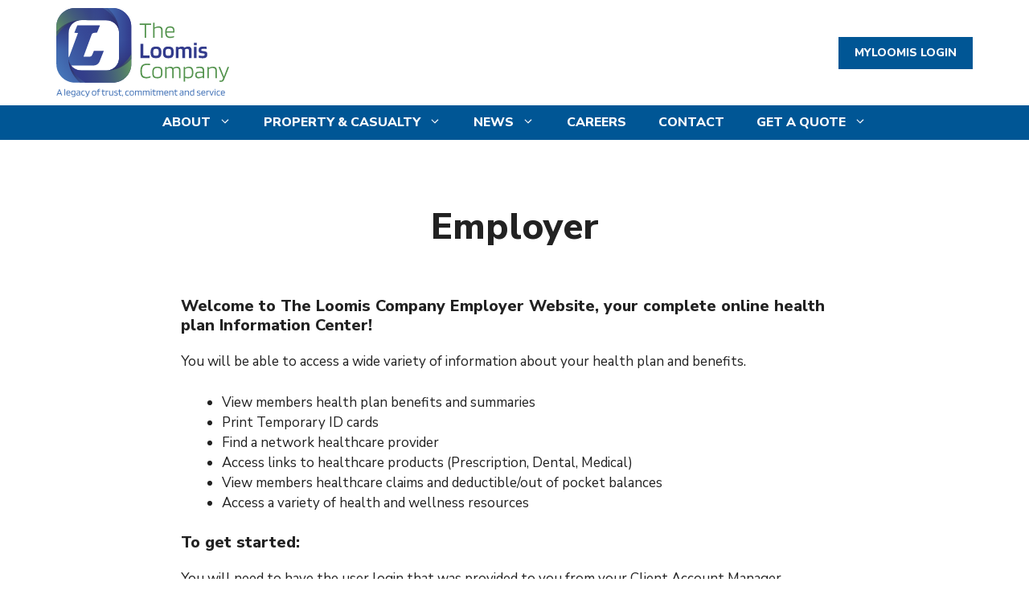

--- FILE ---
content_type: text/html; charset=UTF-8
request_url: https://www.loomisco.com/empowered/employer/
body_size: 12720
content:
<!DOCTYPE html>
<html lang="en-US">

<head>
    <meta charset="UTF-8">
    <link rel="profile" href="//gmpg.org/xfn/11">
    <meta name='robots' content='index, follow, max-image-preview:large, max-snippet:-1, max-video-preview:-1' />
		<style>img:is([sizes="auto" i], [sizes^="auto," i]) { contain-intrinsic-size: 3000px 1500px }</style>
		<meta name="viewport" content="width=device-width, initial-scale=1">
	<!-- This site is optimized with the Yoast SEO plugin v25.6 - https://yoast.com/wordpress/plugins/seo/ -->
	<title>Employer - Loomis</title>
	<link rel="canonical" href="https://www.loomisco.com/empowered/employer/" />
	<meta property="og:locale" content="en_US" />
	<meta property="og:type" content="article" />
	<meta property="og:title" content="Employer - Loomis" />
	<meta property="og:description" content="Employer Welcome to The Loomis Company Employer Website, your complete online health plan Information Center! You will be able to access a wide variety of information about your health plan and benefits. View members health ... Read More →" />
	<meta property="og:url" content="https://www.loomisco.com/empowered/employer/" />
	<meta property="og:site_name" content="Loomis" />
	<meta name="twitter:card" content="summary_large_image" />
	<meta name="twitter:label1" content="Est. reading time" />
	<meta name="twitter:data1" content="1 minute" />
	<script type="application/ld+json" class="yoast-schema-graph">{"@context":"https://schema.org","@graph":[{"@type":"WebPage","@id":"https://www.loomisco.com/empowered/employer/","url":"https://www.loomisco.com/empowered/employer/","name":"Employer - Loomis","isPartOf":{"@id":"https://www.loomisco.com/#website"},"datePublished":"2022-10-25T15:46:18+00:00","breadcrumb":{"@id":"https://www.loomisco.com/empowered/employer/#breadcrumb"},"inLanguage":"en-US","potentialAction":[{"@type":"ReadAction","target":["https://www.loomisco.com/empowered/employer/"]}]},{"@type":"BreadcrumbList","@id":"https://www.loomisco.com/empowered/employer/#breadcrumb","itemListElement":[{"@type":"ListItem","position":1,"name":"Home","item":"https://www.loomisco.com/"},{"@type":"ListItem","position":2,"name":"Empowered","item":"https://www.loomisco.com/empowered/"},{"@type":"ListItem","position":3,"name":"Employer"}]},{"@type":"WebSite","@id":"https://www.loomisco.com/#website","url":"https://www.loomisco.com/","name":"Loomis","description":"","publisher":{"@id":"https://www.loomisco.com/#organization"},"potentialAction":[{"@type":"SearchAction","target":{"@type":"EntryPoint","urlTemplate":"https://www.loomisco.com/?s={search_term_string}"},"query-input":{"@type":"PropertyValueSpecification","valueRequired":true,"valueName":"search_term_string"}}],"inLanguage":"en-US"},{"@type":"Organization","@id":"https://www.loomisco.com/#organization","name":"Loomis","url":"https://www.loomisco.com/","logo":{"@type":"ImageObject","inLanguage":"en-US","@id":"https://www.loomisco.com/#/schema/logo/image/","url":"https://www.loomisco.com/wp-content/uploads/2023/05/LoomisCompanyLogo_Tag_Color.svg","contentUrl":"https://www.loomisco.com/wp-content/uploads/2023/05/LoomisCompanyLogo_Tag_Color.svg","width":310,"height":160,"caption":"Loomis"},"image":{"@id":"https://www.loomisco.com/#/schema/logo/image/"}}]}</script>
	<!-- / Yoast SEO plugin. -->


<link rel='dns-prefetch' href='//use.fontawesome.com' />
<link href='https://fonts.gstatic.com' crossorigin rel='preconnect' />
<link href='https://fonts.googleapis.com' crossorigin rel='preconnect' />
<link rel="alternate" type="application/rss+xml" title="Loomis &raquo; Feed" href="https://www.loomisco.com/feed/" />
<link rel="alternate" type="application/rss+xml" title="Loomis &raquo; Comments Feed" href="https://www.loomisco.com/comments/feed/" />
		<style>
			.lazyload,
			.lazyloading {
				max-width: 100%;
			}
		</style>
		<script>
window._wpemojiSettings = {"baseUrl":"https:\/\/s.w.org\/images\/core\/emoji\/15.0.3\/72x72\/","ext":".png","svgUrl":"https:\/\/s.w.org\/images\/core\/emoji\/15.0.3\/svg\/","svgExt":".svg","source":{"concatemoji":"https:\/\/www.loomisco.com\/wp-includes\/js\/wp-emoji-release.min.js?ver=6.6.4"}};
/*! This file is auto-generated */
!function(i,n){var o,s,e;function c(e){try{var t={supportTests:e,timestamp:(new Date).valueOf()};sessionStorage.setItem(o,JSON.stringify(t))}catch(e){}}function p(e,t,n){e.clearRect(0,0,e.canvas.width,e.canvas.height),e.fillText(t,0,0);var t=new Uint32Array(e.getImageData(0,0,e.canvas.width,e.canvas.height).data),r=(e.clearRect(0,0,e.canvas.width,e.canvas.height),e.fillText(n,0,0),new Uint32Array(e.getImageData(0,0,e.canvas.width,e.canvas.height).data));return t.every(function(e,t){return e===r[t]})}function u(e,t,n){switch(t){case"flag":return n(e,"\ud83c\udff3\ufe0f\u200d\u26a7\ufe0f","\ud83c\udff3\ufe0f\u200b\u26a7\ufe0f")?!1:!n(e,"\ud83c\uddfa\ud83c\uddf3","\ud83c\uddfa\u200b\ud83c\uddf3")&&!n(e,"\ud83c\udff4\udb40\udc67\udb40\udc62\udb40\udc65\udb40\udc6e\udb40\udc67\udb40\udc7f","\ud83c\udff4\u200b\udb40\udc67\u200b\udb40\udc62\u200b\udb40\udc65\u200b\udb40\udc6e\u200b\udb40\udc67\u200b\udb40\udc7f");case"emoji":return!n(e,"\ud83d\udc26\u200d\u2b1b","\ud83d\udc26\u200b\u2b1b")}return!1}function f(e,t,n){var r="undefined"!=typeof WorkerGlobalScope&&self instanceof WorkerGlobalScope?new OffscreenCanvas(300,150):i.createElement("canvas"),a=r.getContext("2d",{willReadFrequently:!0}),o=(a.textBaseline="top",a.font="600 32px Arial",{});return e.forEach(function(e){o[e]=t(a,e,n)}),o}function t(e){var t=i.createElement("script");t.src=e,t.defer=!0,i.head.appendChild(t)}"undefined"!=typeof Promise&&(o="wpEmojiSettingsSupports",s=["flag","emoji"],n.supports={everything:!0,everythingExceptFlag:!0},e=new Promise(function(e){i.addEventListener("DOMContentLoaded",e,{once:!0})}),new Promise(function(t){var n=function(){try{var e=JSON.parse(sessionStorage.getItem(o));if("object"==typeof e&&"number"==typeof e.timestamp&&(new Date).valueOf()<e.timestamp+604800&&"object"==typeof e.supportTests)return e.supportTests}catch(e){}return null}();if(!n){if("undefined"!=typeof Worker&&"undefined"!=typeof OffscreenCanvas&&"undefined"!=typeof URL&&URL.createObjectURL&&"undefined"!=typeof Blob)try{var e="postMessage("+f.toString()+"("+[JSON.stringify(s),u.toString(),p.toString()].join(",")+"));",r=new Blob([e],{type:"text/javascript"}),a=new Worker(URL.createObjectURL(r),{name:"wpTestEmojiSupports"});return void(a.onmessage=function(e){c(n=e.data),a.terminate(),t(n)})}catch(e){}c(n=f(s,u,p))}t(n)}).then(function(e){for(var t in e)n.supports[t]=e[t],n.supports.everything=n.supports.everything&&n.supports[t],"flag"!==t&&(n.supports.everythingExceptFlag=n.supports.everythingExceptFlag&&n.supports[t]);n.supports.everythingExceptFlag=n.supports.everythingExceptFlag&&!n.supports.flag,n.DOMReady=!1,n.readyCallback=function(){n.DOMReady=!0}}).then(function(){return e}).then(function(){var e;n.supports.everything||(n.readyCallback(),(e=n.source||{}).concatemoji?t(e.concatemoji):e.wpemoji&&e.twemoji&&(t(e.twemoji),t(e.wpemoji)))}))}((window,document),window._wpemojiSettings);
</script>
<link rel='stylesheet' id='generate-fonts-css' href='//fonts.googleapis.com/css?family=Nunito+Sans:100,100i,200,200i,300,300i,400,400i,500,500i,600,600i,700,700i,800,800i,900,900i&#038;display=swap' media='all' />
<style id='wp-emoji-styles-inline-css'>

	img.wp-smiley, img.emoji {
		display: inline !important;
		border: none !important;
		box-shadow: none !important;
		height: 1em !important;
		width: 1em !important;
		margin: 0 0.07em !important;
		vertical-align: -0.1em !important;
		background: none !important;
		padding: 0 !important;
	}
</style>
<link rel='stylesheet' id='wp-block-library-css' href='https://www.loomisco.com/wp-includes/css/dist/block-library/style.min.css?ver=6.6.4' media='all' />
<style id='safe-svg-svg-icon-style-inline-css'>
.safe-svg-cover{text-align:center}.safe-svg-cover .safe-svg-inside{display:inline-block;max-width:100%}.safe-svg-cover svg{fill:currentColor;height:100%;max-height:100%;max-width:100%;width:100%}

</style>
<style id='font-awesome-svg-styles-default-inline-css'>
.svg-inline--fa {
  display: inline-block;
  height: 1em;
  overflow: visible;
  vertical-align: -.125em;
}
</style>
<link rel='stylesheet' id='font-awesome-svg-styles-css' href='https://www.loomisco.com/wp-content/uploads/font-awesome/v5.13.0/css/svg-with-js.css' media='all' />
<style id='font-awesome-svg-styles-inline-css'>
   .wp-block-font-awesome-icon svg::before,
   .wp-rich-text-font-awesome-icon svg::before {content: unset;}
</style>
<style id='classic-theme-styles-inline-css'>
/*! This file is auto-generated */
.wp-block-button__link{color:#fff;background-color:#32373c;border-radius:9999px;box-shadow:none;text-decoration:none;padding:calc(.667em + 2px) calc(1.333em + 2px);font-size:1.125em}.wp-block-file__button{background:#32373c;color:#fff;text-decoration:none}
</style>
<style id='global-styles-inline-css'>
:root{--wp--preset--aspect-ratio--square: 1;--wp--preset--aspect-ratio--4-3: 4/3;--wp--preset--aspect-ratio--3-4: 3/4;--wp--preset--aspect-ratio--3-2: 3/2;--wp--preset--aspect-ratio--2-3: 2/3;--wp--preset--aspect-ratio--16-9: 16/9;--wp--preset--aspect-ratio--9-16: 9/16;--wp--preset--color--black: #000000;--wp--preset--color--cyan-bluish-gray: #abb8c3;--wp--preset--color--white: #ffffff;--wp--preset--color--pale-pink: #f78da7;--wp--preset--color--vivid-red: #cf2e2e;--wp--preset--color--luminous-vivid-orange: #ff6900;--wp--preset--color--luminous-vivid-amber: #fcb900;--wp--preset--color--light-green-cyan: #7bdcb5;--wp--preset--color--vivid-green-cyan: #00d084;--wp--preset--color--pale-cyan-blue: #8ed1fc;--wp--preset--color--vivid-cyan-blue: #0693e3;--wp--preset--color--vivid-purple: #9b51e0;--wp--preset--color--light-blue: #e6f2fd;--wp--preset--color--royal-blue: #005695;--wp--preset--color--deep-blue: #002c4c;--wp--preset--color--med-green: #3F9544;--wp--preset--color--light-grey: #f2f2f2;--wp--preset--color--med-grey: #78887f;--wp--preset--color--dark-grey: #222222;--wp--preset--gradient--vivid-cyan-blue-to-vivid-purple: linear-gradient(135deg,rgba(6,147,227,1) 0%,rgb(155,81,224) 100%);--wp--preset--gradient--light-green-cyan-to-vivid-green-cyan: linear-gradient(135deg,rgb(122,220,180) 0%,rgb(0,208,130) 100%);--wp--preset--gradient--luminous-vivid-amber-to-luminous-vivid-orange: linear-gradient(135deg,rgba(252,185,0,1) 0%,rgba(255,105,0,1) 100%);--wp--preset--gradient--luminous-vivid-orange-to-vivid-red: linear-gradient(135deg,rgba(255,105,0,1) 0%,rgb(207,46,46) 100%);--wp--preset--gradient--very-light-gray-to-cyan-bluish-gray: linear-gradient(135deg,rgb(238,238,238) 0%,rgb(169,184,195) 100%);--wp--preset--gradient--cool-to-warm-spectrum: linear-gradient(135deg,rgb(74,234,220) 0%,rgb(151,120,209) 20%,rgb(207,42,186) 40%,rgb(238,44,130) 60%,rgb(251,105,98) 80%,rgb(254,248,76) 100%);--wp--preset--gradient--blush-light-purple: linear-gradient(135deg,rgb(255,206,236) 0%,rgb(152,150,240) 100%);--wp--preset--gradient--blush-bordeaux: linear-gradient(135deg,rgb(254,205,165) 0%,rgb(254,45,45) 50%,rgb(107,0,62) 100%);--wp--preset--gradient--luminous-dusk: linear-gradient(135deg,rgb(255,203,112) 0%,rgb(199,81,192) 50%,rgb(65,88,208) 100%);--wp--preset--gradient--pale-ocean: linear-gradient(135deg,rgb(255,245,203) 0%,rgb(182,227,212) 50%,rgb(51,167,181) 100%);--wp--preset--gradient--electric-grass: linear-gradient(135deg,rgb(202,248,128) 0%,rgb(113,206,126) 100%);--wp--preset--gradient--midnight: linear-gradient(135deg,rgb(2,3,129) 0%,rgb(40,116,252) 100%);--wp--preset--font-size--small: 13px;--wp--preset--font-size--medium: 20px;--wp--preset--font-size--large: 36px;--wp--preset--font-size--x-large: 42px;--wp--preset--spacing--20: 0.44rem;--wp--preset--spacing--30: 0.67rem;--wp--preset--spacing--40: 1rem;--wp--preset--spacing--50: 1.5rem;--wp--preset--spacing--60: 2.25rem;--wp--preset--spacing--70: 3.38rem;--wp--preset--spacing--80: 5.06rem;--wp--preset--shadow--natural: 6px 6px 9px rgba(0, 0, 0, 0.2);--wp--preset--shadow--deep: 12px 12px 50px rgba(0, 0, 0, 0.4);--wp--preset--shadow--sharp: 6px 6px 0px rgba(0, 0, 0, 0.2);--wp--preset--shadow--outlined: 6px 6px 0px -3px rgba(255, 255, 255, 1), 6px 6px rgba(0, 0, 0, 1);--wp--preset--shadow--crisp: 6px 6px 0px rgba(0, 0, 0, 1);}:where(.is-layout-flex){gap: 0.5em;}:where(.is-layout-grid){gap: 0.5em;}body .is-layout-flex{display: flex;}.is-layout-flex{flex-wrap: wrap;align-items: center;}.is-layout-flex > :is(*, div){margin: 0;}body .is-layout-grid{display: grid;}.is-layout-grid > :is(*, div){margin: 0;}:where(.wp-block-columns.is-layout-flex){gap: 2em;}:where(.wp-block-columns.is-layout-grid){gap: 2em;}:where(.wp-block-post-template.is-layout-flex){gap: 1.25em;}:where(.wp-block-post-template.is-layout-grid){gap: 1.25em;}.has-black-color{color: var(--wp--preset--color--black) !important;}.has-cyan-bluish-gray-color{color: var(--wp--preset--color--cyan-bluish-gray) !important;}.has-white-color{color: var(--wp--preset--color--white) !important;}.has-pale-pink-color{color: var(--wp--preset--color--pale-pink) !important;}.has-vivid-red-color{color: var(--wp--preset--color--vivid-red) !important;}.has-luminous-vivid-orange-color{color: var(--wp--preset--color--luminous-vivid-orange) !important;}.has-luminous-vivid-amber-color{color: var(--wp--preset--color--luminous-vivid-amber) !important;}.has-light-green-cyan-color{color: var(--wp--preset--color--light-green-cyan) !important;}.has-vivid-green-cyan-color{color: var(--wp--preset--color--vivid-green-cyan) !important;}.has-pale-cyan-blue-color{color: var(--wp--preset--color--pale-cyan-blue) !important;}.has-vivid-cyan-blue-color{color: var(--wp--preset--color--vivid-cyan-blue) !important;}.has-vivid-purple-color{color: var(--wp--preset--color--vivid-purple) !important;}.has-black-background-color{background-color: var(--wp--preset--color--black) !important;}.has-cyan-bluish-gray-background-color{background-color: var(--wp--preset--color--cyan-bluish-gray) !important;}.has-white-background-color{background-color: var(--wp--preset--color--white) !important;}.has-pale-pink-background-color{background-color: var(--wp--preset--color--pale-pink) !important;}.has-vivid-red-background-color{background-color: var(--wp--preset--color--vivid-red) !important;}.has-luminous-vivid-orange-background-color{background-color: var(--wp--preset--color--luminous-vivid-orange) !important;}.has-luminous-vivid-amber-background-color{background-color: var(--wp--preset--color--luminous-vivid-amber) !important;}.has-light-green-cyan-background-color{background-color: var(--wp--preset--color--light-green-cyan) !important;}.has-vivid-green-cyan-background-color{background-color: var(--wp--preset--color--vivid-green-cyan) !important;}.has-pale-cyan-blue-background-color{background-color: var(--wp--preset--color--pale-cyan-blue) !important;}.has-vivid-cyan-blue-background-color{background-color: var(--wp--preset--color--vivid-cyan-blue) !important;}.has-vivid-purple-background-color{background-color: var(--wp--preset--color--vivid-purple) !important;}.has-black-border-color{border-color: var(--wp--preset--color--black) !important;}.has-cyan-bluish-gray-border-color{border-color: var(--wp--preset--color--cyan-bluish-gray) !important;}.has-white-border-color{border-color: var(--wp--preset--color--white) !important;}.has-pale-pink-border-color{border-color: var(--wp--preset--color--pale-pink) !important;}.has-vivid-red-border-color{border-color: var(--wp--preset--color--vivid-red) !important;}.has-luminous-vivid-orange-border-color{border-color: var(--wp--preset--color--luminous-vivid-orange) !important;}.has-luminous-vivid-amber-border-color{border-color: var(--wp--preset--color--luminous-vivid-amber) !important;}.has-light-green-cyan-border-color{border-color: var(--wp--preset--color--light-green-cyan) !important;}.has-vivid-green-cyan-border-color{border-color: var(--wp--preset--color--vivid-green-cyan) !important;}.has-pale-cyan-blue-border-color{border-color: var(--wp--preset--color--pale-cyan-blue) !important;}.has-vivid-cyan-blue-border-color{border-color: var(--wp--preset--color--vivid-cyan-blue) !important;}.has-vivid-purple-border-color{border-color: var(--wp--preset--color--vivid-purple) !important;}.has-vivid-cyan-blue-to-vivid-purple-gradient-background{background: var(--wp--preset--gradient--vivid-cyan-blue-to-vivid-purple) !important;}.has-light-green-cyan-to-vivid-green-cyan-gradient-background{background: var(--wp--preset--gradient--light-green-cyan-to-vivid-green-cyan) !important;}.has-luminous-vivid-amber-to-luminous-vivid-orange-gradient-background{background: var(--wp--preset--gradient--luminous-vivid-amber-to-luminous-vivid-orange) !important;}.has-luminous-vivid-orange-to-vivid-red-gradient-background{background: var(--wp--preset--gradient--luminous-vivid-orange-to-vivid-red) !important;}.has-very-light-gray-to-cyan-bluish-gray-gradient-background{background: var(--wp--preset--gradient--very-light-gray-to-cyan-bluish-gray) !important;}.has-cool-to-warm-spectrum-gradient-background{background: var(--wp--preset--gradient--cool-to-warm-spectrum) !important;}.has-blush-light-purple-gradient-background{background: var(--wp--preset--gradient--blush-light-purple) !important;}.has-blush-bordeaux-gradient-background{background: var(--wp--preset--gradient--blush-bordeaux) !important;}.has-luminous-dusk-gradient-background{background: var(--wp--preset--gradient--luminous-dusk) !important;}.has-pale-ocean-gradient-background{background: var(--wp--preset--gradient--pale-ocean) !important;}.has-electric-grass-gradient-background{background: var(--wp--preset--gradient--electric-grass) !important;}.has-midnight-gradient-background{background: var(--wp--preset--gradient--midnight) !important;}.has-small-font-size{font-size: var(--wp--preset--font-size--small) !important;}.has-medium-font-size{font-size: var(--wp--preset--font-size--medium) !important;}.has-large-font-size{font-size: var(--wp--preset--font-size--large) !important;}.has-x-large-font-size{font-size: var(--wp--preset--font-size--x-large) !important;}
:where(.wp-block-post-template.is-layout-flex){gap: 1.25em;}:where(.wp-block-post-template.is-layout-grid){gap: 1.25em;}
:where(.wp-block-columns.is-layout-flex){gap: 2em;}:where(.wp-block-columns.is-layout-grid){gap: 2em;}
:root :where(.wp-block-pullquote){font-size: 1.5em;line-height: 1.6;}
</style>
<link rel='stylesheet' id='wp-show-posts-css' href='https://www.loomisco.com/wp-content/plugins/wp-show-posts/css/wp-show-posts-min.css?ver=1.1.6' media='all' />
<link rel='stylesheet' id='generate-widget-areas-css' href='https://www.loomisco.com/wp-content/themes/generatepress/assets/css/components/widget-areas.min.css?ver=3.6.0' media='all' />
<link rel='stylesheet' id='generate-style-css' href='https://www.loomisco.com/wp-content/themes/generatepress/assets/css/main.min.css?ver=3.6.0' media='all' />
<style id='generate-style-inline-css'>
.is-right-sidebar{width:25%;}.is-left-sidebar{width:25%;}.site-content .content-area{width:100%;}@media (max-width: 768px){.main-navigation .menu-toggle,.sidebar-nav-mobile:not(#sticky-placeholder){display:block;}.main-navigation ul,.gen-sidebar-nav,.main-navigation:not(.slideout-navigation):not(.toggled) .main-nav > ul,.has-inline-mobile-toggle #site-navigation .inside-navigation > *:not(.navigation-search):not(.main-nav){display:none;}.nav-align-right .inside-navigation,.nav-align-center .inside-navigation{justify-content:space-between;}}
.dynamic-author-image-rounded{border-radius:100%;}.dynamic-featured-image, .dynamic-author-image{vertical-align:middle;}.one-container.blog .dynamic-content-template:not(:last-child), .one-container.archive .dynamic-content-template:not(:last-child){padding-bottom:0px;}.dynamic-entry-excerpt > p:last-child{margin-bottom:0px;}
</style>
<link rel='stylesheet' id='font-awesome-official-css' href='https://use.fontawesome.com/releases/v5.13.0/css/all.css' media='all' integrity="sha384-Bfad6CLCknfcloXFOyFnlgtENryhrpZCe29RTifKEixXQZ38WheV+i/6YWSzkz3V" crossorigin="anonymous" />
<link rel='stylesheet' id='generatepress-dynamic-css' href='https://www.loomisco.com/wp-content/uploads/generatepress/style.min.css?ver=1751214901' media='all' />
<link rel='stylesheet' id='generate-child-css' href='https://www.loomisco.com/wp-content/themes/generatepress_child/style.css?ver=1613742849' media='all' />
<link rel='stylesheet' id='generateblocks-css' href='https://www.loomisco.com/wp-content/uploads/generateblocks/style-8074.css?ver=1765989846' media='all' />
<link rel='stylesheet' id='generate-secondary-nav-css' href='https://www.loomisco.com/wp-content/plugins/gp-premium/secondary-nav/functions/css/main.min.css?ver=2.5.3' media='all' />
<style id='generate-secondary-nav-inline-css'>
.secondary-navigation{background-color:#005695;}.secondary-navigation .main-nav ul li a,.secondary-navigation .menu-toggle,.secondary-menu-bar-items .menu-bar-item > a{color:#ffffff;font-weight:800;text-transform:uppercase;font-size:14px;}.secondary-navigation .secondary-menu-bar-items{color:#ffffff;font-size:14px;}button.secondary-menu-toggle:hover,button.secondary-menu-toggle:focus{color:#ffffff;}.widget-area .secondary-navigation{margin-bottom:0px;}.secondary-navigation ul ul{background-color:#005695;top:auto;}.secondary-navigation .main-nav ul ul li a{color:#ffffff;font-size:13px;}.secondary-navigation .main-nav ul li:not([class*="current-menu-"]):hover > a, .secondary-navigation .main-nav ul li:not([class*="current-menu-"]):focus > a, .secondary-navigation .main-nav ul li.sfHover:not([class*="current-menu-"]) > a, .secondary-menu-bar-items .menu-bar-item:hover > a{color:#ffffff;background-color:#005695;}.secondary-navigation .main-nav ul ul li:not([class*="current-menu-"]):hover > a,.secondary-navigation .main-nav ul ul li:not([class*="current-menu-"]):focus > a,.secondary-navigation .main-nav ul ul li.sfHover:not([class*="current-menu-"]) > a{color:#ffffff;background-color:#005695;}.secondary-navigation .main-nav ul li[class*="current-menu-"] > a{color:#ffffff;background-color:#005695;}.secondary-navigation .main-nav ul ul li[class*="current-menu-"] > a{color:#ffffff;background-color:#005695;}.secondary-navigation.toggled .dropdown-menu-toggle:before{display:none;}@media (max-width: 768px) {.secondary-menu-bar-items .menu-bar-item:hover > a{background: none;color: #ffffff;}}
</style>
<link rel='stylesheet' id='generate-secondary-nav-mobile-css' href='https://www.loomisco.com/wp-content/plugins/gp-premium/secondary-nav/functions/css/main-mobile.min.css?ver=2.5.3' media='all' />
<link rel='stylesheet' id='generate-offside-css' href='https://www.loomisco.com/wp-content/plugins/gp-premium/menu-plus/functions/css/offside.min.css?ver=2.5.3' media='all' />
<style id='generate-offside-inline-css'>
:root{--gp-slideout-width:265px;}.slideout-navigation.main-navigation .main-nav ul li a{font-weight:normal;text-transform:none;}.slideout-navigation.main-navigation.do-overlay .main-nav ul ul li a{font-size:1em;}.slideout-navigation, .slideout-navigation a{color:#ffffff;}.slideout-navigation button.slideout-exit{color:#ffffff;padding-left:20px;padding-right:20px;}.slide-opened nav.toggled .menu-toggle:before{display:none;}@media (max-width: 768px){.menu-bar-item.slideout-toggle{display:none;}}
</style>
<link rel='stylesheet' id='generate-navigation-branding-css' href='https://www.loomisco.com/wp-content/plugins/gp-premium/menu-plus/functions/css/navigation-branding-flex.min.css?ver=2.5.3' media='all' />
<style id='generate-navigation-branding-inline-css'>
@media (max-width: 768px){.site-header, #site-navigation, #sticky-navigation{display:none !important;opacity:0.0;}#mobile-header{display:block !important;width:100% !important;}#mobile-header .main-nav > ul{display:none;}#mobile-header.toggled .main-nav > ul, #mobile-header .menu-toggle, #mobile-header .mobile-bar-items{display:block;}#mobile-header .main-nav{-ms-flex:0 0 100%;flex:0 0 100%;-webkit-box-ordinal-group:5;-ms-flex-order:4;order:4;}}.main-navigation.has-branding.grid-container .navigation-branding, .main-navigation.has-branding:not(.grid-container) .inside-navigation:not(.grid-container) .navigation-branding{margin-left:10px;}.main-navigation .sticky-navigation-logo, .main-navigation.navigation-stick .site-logo:not(.mobile-header-logo){display:none;}.main-navigation.navigation-stick .sticky-navigation-logo{display:block;}.navigation-branding img, .site-logo.mobile-header-logo img{height:43px;width:auto;}.navigation-branding .main-title{line-height:43px;}@media (max-width: 1150px){#site-navigation .navigation-branding, #sticky-navigation .navigation-branding{margin-left:10px;}}@media (max-width: 768px){.main-navigation.has-branding.nav-align-center .menu-bar-items, .main-navigation.has-sticky-branding.navigation-stick.nav-align-center .menu-bar-items{margin-left:auto;}.navigation-branding{margin-right:auto;margin-left:10px;}.navigation-branding .main-title, .mobile-header-navigation .site-logo{margin-left:10px;}}
</style>
<link rel='stylesheet' id='font-awesome-official-v4shim-css' href='https://use.fontawesome.com/releases/v5.13.0/css/v4-shims.css' media='all' integrity="sha384-/7iOrVBege33/9vHFYEtviVcxjUsNCqyeMnlW/Ms+PH8uRdFkKFmqf9CbVAN0Qef" crossorigin="anonymous" />
<style id='font-awesome-official-v4shim-inline-css'>
@font-face {
font-family: "FontAwesome";
font-display: block;
src: url("https://use.fontawesome.com/releases/v5.13.0/webfonts/fa-brands-400.eot"),
		url("https://use.fontawesome.com/releases/v5.13.0/webfonts/fa-brands-400.eot?#iefix") format("embedded-opentype"),
		url("https://use.fontawesome.com/releases/v5.13.0/webfonts/fa-brands-400.woff2") format("woff2"),
		url("https://use.fontawesome.com/releases/v5.13.0/webfonts/fa-brands-400.woff") format("woff"),
		url("https://use.fontawesome.com/releases/v5.13.0/webfonts/fa-brands-400.ttf") format("truetype"),
		url("https://use.fontawesome.com/releases/v5.13.0/webfonts/fa-brands-400.svg#fontawesome") format("svg");
}

@font-face {
font-family: "FontAwesome";
font-display: block;
src: url("https://use.fontawesome.com/releases/v5.13.0/webfonts/fa-solid-900.eot"),
		url("https://use.fontawesome.com/releases/v5.13.0/webfonts/fa-solid-900.eot?#iefix") format("embedded-opentype"),
		url("https://use.fontawesome.com/releases/v5.13.0/webfonts/fa-solid-900.woff2") format("woff2"),
		url("https://use.fontawesome.com/releases/v5.13.0/webfonts/fa-solid-900.woff") format("woff"),
		url("https://use.fontawesome.com/releases/v5.13.0/webfonts/fa-solid-900.ttf") format("truetype"),
		url("https://use.fontawesome.com/releases/v5.13.0/webfonts/fa-solid-900.svg#fontawesome") format("svg");
}

@font-face {
font-family: "FontAwesome";
font-display: block;
src: url("https://use.fontawesome.com/releases/v5.13.0/webfonts/fa-regular-400.eot"),
		url("https://use.fontawesome.com/releases/v5.13.0/webfonts/fa-regular-400.eot?#iefix") format("embedded-opentype"),
		url("https://use.fontawesome.com/releases/v5.13.0/webfonts/fa-regular-400.woff2") format("woff2"),
		url("https://use.fontawesome.com/releases/v5.13.0/webfonts/fa-regular-400.woff") format("woff"),
		url("https://use.fontawesome.com/releases/v5.13.0/webfonts/fa-regular-400.ttf") format("truetype"),
		url("https://use.fontawesome.com/releases/v5.13.0/webfonts/fa-regular-400.svg#fontawesome") format("svg");
unicode-range: U+F004-F005,U+F007,U+F017,U+F022,U+F024,U+F02E,U+F03E,U+F044,U+F057-F059,U+F06E,U+F070,U+F075,U+F07B-F07C,U+F080,U+F086,U+F089,U+F094,U+F09D,U+F0A0,U+F0A4-F0A7,U+F0C5,U+F0C7-F0C8,U+F0E0,U+F0EB,U+F0F3,U+F0F8,U+F0FE,U+F111,U+F118-F11A,U+F11C,U+F133,U+F144,U+F146,U+F14A,U+F14D-F14E,U+F150-F152,U+F15B-F15C,U+F164-F165,U+F185-F186,U+F191-F192,U+F1AD,U+F1C1-F1C9,U+F1CD,U+F1D8,U+F1E3,U+F1EA,U+F1F6,U+F1F9,U+F20A,U+F247-F249,U+F24D,U+F254-F25B,U+F25D,U+F267,U+F271-F274,U+F279,U+F28B,U+F28D,U+F2B5-F2B6,U+F2B9,U+F2BB,U+F2BD,U+F2C1-F2C2,U+F2D0,U+F2D2,U+F2DC,U+F2ED,U+F328,U+F358-F35B,U+F3A5,U+F3D1,U+F410,U+F4AD;
}
</style>
<script src="https://www.loomisco.com/wp-includes/js/jquery/jquery.min.js?ver=3.7.1" id="jquery-core-js"></script>
<link rel="https://api.w.org/" href="https://www.loomisco.com/wp-json/" /><link rel="alternate" title="JSON" type="application/json" href="https://www.loomisco.com/wp-json/wp/v2/pages/8074" /><link rel="EditURI" type="application/rsd+xml" title="RSD" href="https://www.loomisco.com/xmlrpc.php?rsd" />
<meta name="generator" content="WordPress 6.6.4" />
<link rel='shortlink' href='https://www.loomisco.com/?p=8074' />
<link rel="alternate" title="oEmbed (JSON)" type="application/json+oembed" href="https://www.loomisco.com/wp-json/oembed/1.0/embed?url=https%3A%2F%2Fwww.loomisco.com%2Fempowered%2Femployer%2F" />
<link rel="alternate" title="oEmbed (XML)" type="text/xml+oembed" href="https://www.loomisco.com/wp-json/oembed/1.0/embed?url=https%3A%2F%2Fwww.loomisco.com%2Fempowered%2Femployer%2F&#038;format=xml" />
		<script>
			document.documentElement.className = document.documentElement.className.replace('no-js', 'js');
		</script>
				<style>
			.no-js img.lazyload {
				display: none;
			}

			figure.wp-block-image img.lazyloading {
				min-width: 150px;
			}

			.lazyload,
			.lazyloading {
				--smush-placeholder-width: 100px;
				--smush-placeholder-aspect-ratio: 1/1;
				width: var(--smush-image-width, var(--smush-placeholder-width)) !important;
				aspect-ratio: var(--smush-image-aspect-ratio, var(--smush-placeholder-aspect-ratio)) !important;
			}

						.lazyload, .lazyloading {
				opacity: 0;
			}

			.lazyloaded {
				opacity: 1;
				transition: opacity 400ms;
				transition-delay: 0ms;
			}

					</style>
		<symbol id="icon-login" viewBox="0 0 32 32">
<path d="M12 16h-10v-4h10v-4l6 6-6 6zM32 0v26l-12 6v-6h-12v-8h2v6h10v-18l8-4h-18v8h-2v-10z"></path>
</symbol>
<script>
	document.addEventListener('DOMContentLoaded', (event) => {
	let bod = document.querySelector('body');
	bod.classList.remove('no-js');
	})
</script>

<!-- Global site tag (gtag.js) - Google Analytics -->
<script async src="https://www.googletagmanager.com/gtag/js?id=UA-144999788-1"></script>
<script>
  window.dataLayer = window.dataLayer || [];
  function gtag(){dataLayer.push(arguments);}
  gtag('js', new Date());
  gtag('config', 'UA-144999788-1');
</script><link rel="icon" href="https://www.loomisco.com/wp-content/uploads/2023/06/cropped-Screenshot-2023-06-12-at-9.19.17-AM-32x32.png" sizes="32x32" />
<link rel="icon" href="https://www.loomisco.com/wp-content/uploads/2023/06/cropped-Screenshot-2023-06-12-at-9.19.17-AM-192x192.png" sizes="192x192" />
<link rel="apple-touch-icon" href="https://www.loomisco.com/wp-content/uploads/2023/06/cropped-Screenshot-2023-06-12-at-9.19.17-AM-180x180.png" />
<meta name="msapplication-TileImage" content="https://www.loomisco.com/wp-content/uploads/2023/06/cropped-Screenshot-2023-06-12-at-9.19.17-AM-270x270.png" />
		<style id="wp-custom-css">
			.alignfull {
	margin-left: calc(50% - 50vw);
	margin-right: calc(50% - 50vw);
	max-width: 100vw;
	width: 100vw;
}

.single-post .entry-content .wp-block-post-featured-image img {
	max-height: initial;
}		</style>
		<link rel='stylesheet' id='loomis-custom-css'  href='https://www.loomisco.com/wp-content/themes/generatepress_child/css/custom.css?ver=5.6' media='all' />
</head>

<body data-rsssl=1 class="page-template-default page page-id-8074 page-child parent-pageid-8071 wp-custom-logo wp-embed-responsive no-js post-image-aligned-center secondary-nav-float-right secondary-nav-aligned-right slideout-enabled slideout-mobile sticky-menu-slide mobile-header mobile-header-logo mobile-header-sticky page-employer no-sidebar nav-below-header separate-containers header-aligned-left dropdown-hover" itemtype="https://schema.org/WebPage" itemscope>
    <a class="screen-reader-text skip-link" href="#content" title="Skip to content">Skip to content</a>		<header class="site-header" id="masthead" aria-label="Site"  itemtype="https://schema.org/WPHeader" itemscope>
			<div class="inside-header grid-container">
				<div class="site-logo">
					<a href="https://www.loomisco.com/" rel="home">
						<img  class="header-image is-logo-image lazyload" alt="Loomis" data-src="https://www.loomisco.com/wp-content/uploads/2023/05/LoomisCompanyLogo_Tag_Color.svg" width="310" height="160" src="[data-uri]" style="--smush-placeholder-width: 310px; --smush-placeholder-aspect-ratio: 310/160;" />
					</a>
				</div>			<nav id="secondary-navigation" aria-label="Secondary" class="secondary-navigation sub-menu-left" itemtype="https://schema.org/SiteNavigationElement" itemscope>
				<div class="inside-navigation grid-container grid-parent">
										<button class="menu-toggle secondary-menu-toggle">
						<span class="gp-icon icon-menu-bars"><svg viewBox="0 0 512 512" aria-hidden="true" xmlns="http://www.w3.org/2000/svg" width="1em" height="1em"><path d="M0 96c0-13.255 10.745-24 24-24h464c13.255 0 24 10.745 24 24s-10.745 24-24 24H24c-13.255 0-24-10.745-24-24zm0 160c0-13.255 10.745-24 24-24h464c13.255 0 24 10.745 24 24s-10.745 24-24 24H24c-13.255 0-24-10.745-24-24zm0 160c0-13.255 10.745-24 24-24h464c13.255 0 24 10.745 24 24s-10.745 24-24 24H24c-13.255 0-24-10.745-24-24z" /></svg><svg viewBox="0 0 512 512" aria-hidden="true" xmlns="http://www.w3.org/2000/svg" width="1em" height="1em"><path d="M71.029 71.029c9.373-9.372 24.569-9.372 33.942 0L256 222.059l151.029-151.03c9.373-9.372 24.569-9.372 33.942 0 9.372 9.373 9.372 24.569 0 33.942L289.941 256l151.03 151.029c9.372 9.373 9.372 24.569 0 33.942-9.373 9.372-24.569 9.372-33.942 0L256 289.941l-151.029 151.03c-9.373 9.372-24.569 9.372-33.942 0-9.372-9.373-9.372-24.569 0-33.942L222.059 256 71.029 104.971c-9.372-9.373-9.372-24.569 0-33.942z" /></svg></span><span class="mobile-menu">Login</span>					</button>
					<div class="main-nav"><ul id="menu-login" class=" secondary-menu sf-menu"><li id="menu-item-8253" class="menu-item menu-item-type-custom menu-item-object-custom menu-item-8253"><a href="https://www.loomislive.com">MyLoomis Login</a></li>
</ul></div>				</div><!-- .inside-navigation -->
			</nav><!-- #secondary-navigation -->
						</div>
		</header>
				<nav id="mobile-header" itemtype="https://schema.org/SiteNavigationElement" itemscope class="main-navigation mobile-header-navigation has-branding has-sticky-branding">
			<div class="inside-navigation grid-container grid-parent">
				<div class="site-logo mobile-header-logo">
						<a href="https://www.loomisco.com/" title="Loomis" rel="home">
							<img data-src="https://www.loomisco.com/wp-content/uploads/2020/04/loomis-logo-white.svg" alt="Loomis" class="is-logo-image lazyload" width="687" height="229" src="[data-uri]" style="--smush-placeholder-width: 687px; --smush-placeholder-aspect-ratio: 687/229;" />
						</a>
					</div>					<button class="menu-toggle" aria-controls="mobile-menu" aria-expanded="false">
						<span class="gp-icon icon-menu-bars"><svg viewBox="0 0 512 512" aria-hidden="true" xmlns="http://www.w3.org/2000/svg" width="1em" height="1em"><path d="M0 96c0-13.255 10.745-24 24-24h464c13.255 0 24 10.745 24 24s-10.745 24-24 24H24c-13.255 0-24-10.745-24-24zm0 160c0-13.255 10.745-24 24-24h464c13.255 0 24 10.745 24 24s-10.745 24-24 24H24c-13.255 0-24-10.745-24-24zm0 160c0-13.255 10.745-24 24-24h464c13.255 0 24 10.745 24 24s-10.745 24-24 24H24c-13.255 0-24-10.745-24-24z" /></svg><svg viewBox="0 0 512 512" aria-hidden="true" xmlns="http://www.w3.org/2000/svg" width="1em" height="1em"><path d="M71.029 71.029c9.373-9.372 24.569-9.372 33.942 0L256 222.059l151.029-151.03c9.373-9.372 24.569-9.372 33.942 0 9.372 9.373 9.372 24.569 0 33.942L289.941 256l151.03 151.029c9.372 9.373 9.372 24.569 0 33.942-9.373 9.372-24.569 9.372-33.942 0L256 289.941l-151.029 151.03c-9.373 9.372-24.569 9.372-33.942 0-9.372-9.373-9.372-24.569 0-33.942L222.059 256 71.029 104.971c-9.372-9.373-9.372-24.569 0-33.942z" /></svg></span><span class="mobile-menu">Menu</span>					</button>
					<div id="mobile-menu" class="main-nav"><ul id="menu-primary-menu" class=" menu sf-menu"><li id="menu-item-44" class="menu-item menu-item-type-post_type menu-item-object-page menu-item-has-children menu-item-44"><a href="https://www.loomisco.com/about/">About<span role="presentation" class="dropdown-menu-toggle"><span class="gp-icon icon-arrow"><svg viewBox="0 0 330 512" aria-hidden="true" xmlns="http://www.w3.org/2000/svg" width="1em" height="1em"><path d="M305.913 197.085c0 2.266-1.133 4.815-2.833 6.514L171.087 335.593c-1.7 1.7-4.249 2.832-6.515 2.832s-4.815-1.133-6.515-2.832L26.064 203.599c-1.7-1.7-2.832-4.248-2.832-6.514s1.132-4.816 2.832-6.515l14.162-14.163c1.7-1.699 3.966-2.832 6.515-2.832 2.266 0 4.815 1.133 6.515 2.832l111.316 111.317 111.316-111.317c1.7-1.699 4.249-2.832 6.515-2.832s4.815 1.133 6.515 2.832l14.162 14.163c1.7 1.7 2.833 4.249 2.833 6.515z" /></svg></span></span></a>
<ul class="sub-menu">
	<li id="menu-item-45" class="menu-item menu-item-type-post_type menu-item-object-page menu-item-45"><a href="https://www.loomisco.com/about/locations/">Locations</a></li>
</ul>
</li>
<li id="menu-item-39" class="menu-item menu-item-type-post_type menu-item-object-page menu-item-has-children menu-item-39"><a href="https://www.loomisco.com/property-casualty/">Property &#038; Casualty<span role="presentation" class="dropdown-menu-toggle"><span class="gp-icon icon-arrow"><svg viewBox="0 0 330 512" aria-hidden="true" xmlns="http://www.w3.org/2000/svg" width="1em" height="1em"><path d="M305.913 197.085c0 2.266-1.133 4.815-2.833 6.514L171.087 335.593c-1.7 1.7-4.249 2.832-6.515 2.832s-4.815-1.133-6.515-2.832L26.064 203.599c-1.7-1.7-2.832-4.248-2.832-6.514s1.132-4.816 2.832-6.515l14.162-14.163c1.7-1.699 3.966-2.832 6.515-2.832 2.266 0 4.815 1.133 6.515 2.832l111.316 111.317 111.316-111.317c1.7-1.699 4.249-2.832 6.515-2.832s4.815 1.133 6.515 2.832l14.162 14.163c1.7 1.7 2.833 4.249 2.833 6.515z" /></svg></span></span></a>
<ul class="sub-menu">
	<li id="menu-item-42" class="menu-item menu-item-type-post_type menu-item-object-page menu-item-42"><a href="https://www.loomisco.com/property-casualty/personal-insurance/">Personal Insurance</a></li>
	<li id="menu-item-41" class="menu-item menu-item-type-post_type menu-item-object-page menu-item-41"><a href="https://www.loomisco.com/property-casualty/aviation/">Aviation</a></li>
	<li id="menu-item-40" class="menu-item menu-item-type-post_type menu-item-object-page menu-item-40"><a href="https://www.loomisco.com/property-casualty/marine-and-boat/">Marine &#038; Boat</a></li>
	<li id="menu-item-43" class="menu-item menu-item-type-post_type menu-item-object-page menu-item-43"><a href="https://www.loomisco.com/property-casualty/commercial/">Commercial</a></li>
	<li id="menu-item-4373" class="menu-item menu-item-type-post_type menu-item-object-page menu-item-4373"><a href="https://www.loomisco.com/property-casualty/risk-management/">Risk Management</a></li>
	<li id="menu-item-8283" class="menu-item menu-item-type-post_type menu-item-object-page menu-item-8283"><a href="https://www.loomisco.com/property-casualty/report-a-claim-here/">Report a Claim Here</a></li>
</ul>
</li>
<li id="menu-item-4158" class="menu-item menu-item-type-post_type menu-item-object-page menu-item-has-children menu-item-4158"><a href="https://www.loomisco.com/news/">News<span role="presentation" class="dropdown-menu-toggle"><span class="gp-icon icon-arrow"><svg viewBox="0 0 330 512" aria-hidden="true" xmlns="http://www.w3.org/2000/svg" width="1em" height="1em"><path d="M305.913 197.085c0 2.266-1.133 4.815-2.833 6.514L171.087 335.593c-1.7 1.7-4.249 2.832-6.515 2.832s-4.815-1.133-6.515-2.832L26.064 203.599c-1.7-1.7-2.832-4.248-2.832-6.514s1.132-4.816 2.832-6.515l14.162-14.163c1.7-1.699 3.966-2.832 6.515-2.832 2.266 0 4.815 1.133 6.515 2.832l111.316 111.317 111.316-111.317c1.7-1.699 4.249-2.832 6.515-2.832s4.815 1.133 6.515 2.832l14.162 14.163c1.7 1.7 2.833 4.249 2.833 6.515z" /></svg></span></span></a>
<ul class="sub-menu">
	<li id="menu-item-4527" class="menu-item menu-item-type-taxonomy menu-item-object-category menu-item-4527"><a href="https://www.loomisco.com/category/community-involvement/">Community Involvement</a></li>
	<li id="menu-item-4528" class="menu-item menu-item-type-taxonomy menu-item-object-category menu-item-4528"><a href="https://www.loomisco.com/category/newsletters/">Newsletters</a></li>
	<li id="menu-item-4531" class="menu-item menu-item-type-taxonomy menu-item-object-category menu-item-4531"><a href="https://www.loomisco.com/category/benefits/">Benefits</a></li>
	<li id="menu-item-4530" class="menu-item menu-item-type-taxonomy menu-item-object-category menu-item-4530"><a href="https://www.loomisco.com/category/news/">News</a></li>
</ul>
</li>
<li id="menu-item-36" class="menu-item menu-item-type-post_type menu-item-object-page menu-item-36"><a href="https://www.loomisco.com/careers/">Careers</a></li>
<li id="menu-item-35" class="menu-item menu-item-type-post_type menu-item-object-page menu-item-35"><a href="https://www.loomisco.com/contact/">Contact</a></li>
<li id="menu-item-95" class="has-left-aligned-sub-menu menu-item menu-item-type-post_type menu-item-object-page menu-item-has-children menu-item-95"><a href="https://www.loomisco.com/get-a-quote/">Get a Quote<span role="presentation" class="dropdown-menu-toggle"><span class="gp-icon icon-arrow"><svg viewBox="0 0 330 512" aria-hidden="true" xmlns="http://www.w3.org/2000/svg" width="1em" height="1em"><path d="M305.913 197.085c0 2.266-1.133 4.815-2.833 6.514L171.087 335.593c-1.7 1.7-4.249 2.832-6.515 2.832s-4.815-1.133-6.515-2.832L26.064 203.599c-1.7-1.7-2.832-4.248-2.832-6.514s1.132-4.816 2.832-6.515l14.162-14.163c1.7-1.699 3.966-2.832 6.515-2.832 2.266 0 4.815 1.133 6.515 2.832l111.316 111.317 111.316-111.317c1.7-1.699 4.249-2.832 6.515-2.832s4.815 1.133 6.515 2.832l14.162 14.163c1.7 1.7 2.833 4.249 2.833 6.515z" /></svg></span></span></a>
<ul class="sub-menu">
	<li id="menu-item-4225" class="menu-item menu-item-type-custom menu-item-object-custom menu-item-4225"><a href="https://www.loomisco.com/get-a-quote/?sel=commercial-pc">Commercial P&#038;C Quote</a></li>
	<li id="menu-item-4226" class="menu-item menu-item-type-custom menu-item-object-custom menu-item-4226"><a href="https://www.loomisco.com/get-a-quote/?sel=personal-insurance">Personal Insurance</a></li>
	<li id="menu-item-4257" class="menu-item menu-item-type-custom menu-item-object-custom menu-item-4257"><a href="https://www.loomisco.com/get-a-quote/?sel=life-insurance">Life Insurance</a></li>
	<li id="menu-item-4228" class="menu-item menu-item-type-custom menu-item-object-custom menu-item-4228"><a href="https://www.loomisco.com/get-a-quote/?sel=marine">Marine</a></li>
	<li id="menu-item-4536" class="menu-item menu-item-type-custom menu-item-object-custom menu-item-4536"><a href="https://www.loomisco.com/get-a-quote/?sel=employee-benefits">Employee Benefits</a></li>
</ul>
</li>
</ul></div>			</div><!-- .inside-navigation -->
		</nav><!-- #site-navigation -->
				<nav class="has-sticky-branding main-navigation nav-align-center sub-menu-left" id="site-navigation" aria-label="Primary"  itemtype="https://schema.org/SiteNavigationElement" itemscope>
			<div class="inside-navigation grid-container">
								<button class="menu-toggle" aria-controls="generate-slideout-menu" aria-expanded="false">
					<span class="gp-icon icon-menu-bars"><svg viewBox="0 0 512 512" aria-hidden="true" xmlns="http://www.w3.org/2000/svg" width="1em" height="1em"><path d="M0 96c0-13.255 10.745-24 24-24h464c13.255 0 24 10.745 24 24s-10.745 24-24 24H24c-13.255 0-24-10.745-24-24zm0 160c0-13.255 10.745-24 24-24h464c13.255 0 24 10.745 24 24s-10.745 24-24 24H24c-13.255 0-24-10.745-24-24zm0 160c0-13.255 10.745-24 24-24h464c13.255 0 24 10.745 24 24s-10.745 24-24 24H24c-13.255 0-24-10.745-24-24z" /></svg><svg viewBox="0 0 512 512" aria-hidden="true" xmlns="http://www.w3.org/2000/svg" width="1em" height="1em"><path d="M71.029 71.029c9.373-9.372 24.569-9.372 33.942 0L256 222.059l151.029-151.03c9.373-9.372 24.569-9.372 33.942 0 9.372 9.373 9.372 24.569 0 33.942L289.941 256l151.03 151.029c9.372 9.373 9.372 24.569 0 33.942-9.373 9.372-24.569 9.372-33.942 0L256 289.941l-151.029 151.03c-9.373 9.372-24.569 9.372-33.942 0-9.372-9.373-9.372-24.569 0-33.942L222.059 256 71.029 104.971c-9.372-9.373-9.372-24.569 0-33.942z" /></svg></span><span class="mobile-menu">Menu</span>				</button>
				<div id="primary-menu" class="main-nav"><ul id="menu-primary-menu-1" class=" menu sf-menu"><li class="menu-item menu-item-type-post_type menu-item-object-page menu-item-has-children menu-item-44"><a href="https://www.loomisco.com/about/">About<span role="presentation" class="dropdown-menu-toggle"><span class="gp-icon icon-arrow"><svg viewBox="0 0 330 512" aria-hidden="true" xmlns="http://www.w3.org/2000/svg" width="1em" height="1em"><path d="M305.913 197.085c0 2.266-1.133 4.815-2.833 6.514L171.087 335.593c-1.7 1.7-4.249 2.832-6.515 2.832s-4.815-1.133-6.515-2.832L26.064 203.599c-1.7-1.7-2.832-4.248-2.832-6.514s1.132-4.816 2.832-6.515l14.162-14.163c1.7-1.699 3.966-2.832 6.515-2.832 2.266 0 4.815 1.133 6.515 2.832l111.316 111.317 111.316-111.317c1.7-1.699 4.249-2.832 6.515-2.832s4.815 1.133 6.515 2.832l14.162 14.163c1.7 1.7 2.833 4.249 2.833 6.515z" /></svg></span></span></a>
<ul class="sub-menu">
	<li class="menu-item menu-item-type-post_type menu-item-object-page menu-item-45"><a href="https://www.loomisco.com/about/locations/">Locations</a></li>
</ul>
</li>
<li class="menu-item menu-item-type-post_type menu-item-object-page menu-item-has-children menu-item-39"><a href="https://www.loomisco.com/property-casualty/">Property &#038; Casualty<span role="presentation" class="dropdown-menu-toggle"><span class="gp-icon icon-arrow"><svg viewBox="0 0 330 512" aria-hidden="true" xmlns="http://www.w3.org/2000/svg" width="1em" height="1em"><path d="M305.913 197.085c0 2.266-1.133 4.815-2.833 6.514L171.087 335.593c-1.7 1.7-4.249 2.832-6.515 2.832s-4.815-1.133-6.515-2.832L26.064 203.599c-1.7-1.7-2.832-4.248-2.832-6.514s1.132-4.816 2.832-6.515l14.162-14.163c1.7-1.699 3.966-2.832 6.515-2.832 2.266 0 4.815 1.133 6.515 2.832l111.316 111.317 111.316-111.317c1.7-1.699 4.249-2.832 6.515-2.832s4.815 1.133 6.515 2.832l14.162 14.163c1.7 1.7 2.833 4.249 2.833 6.515z" /></svg></span></span></a>
<ul class="sub-menu">
	<li class="menu-item menu-item-type-post_type menu-item-object-page menu-item-42"><a href="https://www.loomisco.com/property-casualty/personal-insurance/">Personal Insurance</a></li>
	<li class="menu-item menu-item-type-post_type menu-item-object-page menu-item-41"><a href="https://www.loomisco.com/property-casualty/aviation/">Aviation</a></li>
	<li class="menu-item menu-item-type-post_type menu-item-object-page menu-item-40"><a href="https://www.loomisco.com/property-casualty/marine-and-boat/">Marine &#038; Boat</a></li>
	<li class="menu-item menu-item-type-post_type menu-item-object-page menu-item-43"><a href="https://www.loomisco.com/property-casualty/commercial/">Commercial</a></li>
	<li class="menu-item menu-item-type-post_type menu-item-object-page menu-item-4373"><a href="https://www.loomisco.com/property-casualty/risk-management/">Risk Management</a></li>
	<li class="menu-item menu-item-type-post_type menu-item-object-page menu-item-8283"><a href="https://www.loomisco.com/property-casualty/report-a-claim-here/">Report a Claim Here</a></li>
</ul>
</li>
<li class="menu-item menu-item-type-post_type menu-item-object-page menu-item-has-children menu-item-4158"><a href="https://www.loomisco.com/news/">News<span role="presentation" class="dropdown-menu-toggle"><span class="gp-icon icon-arrow"><svg viewBox="0 0 330 512" aria-hidden="true" xmlns="http://www.w3.org/2000/svg" width="1em" height="1em"><path d="M305.913 197.085c0 2.266-1.133 4.815-2.833 6.514L171.087 335.593c-1.7 1.7-4.249 2.832-6.515 2.832s-4.815-1.133-6.515-2.832L26.064 203.599c-1.7-1.7-2.832-4.248-2.832-6.514s1.132-4.816 2.832-6.515l14.162-14.163c1.7-1.699 3.966-2.832 6.515-2.832 2.266 0 4.815 1.133 6.515 2.832l111.316 111.317 111.316-111.317c1.7-1.699 4.249-2.832 6.515-2.832s4.815 1.133 6.515 2.832l14.162 14.163c1.7 1.7 2.833 4.249 2.833 6.515z" /></svg></span></span></a>
<ul class="sub-menu">
	<li class="menu-item menu-item-type-taxonomy menu-item-object-category menu-item-4527"><a href="https://www.loomisco.com/category/community-involvement/">Community Involvement</a></li>
	<li class="menu-item menu-item-type-taxonomy menu-item-object-category menu-item-4528"><a href="https://www.loomisco.com/category/newsletters/">Newsletters</a></li>
	<li class="menu-item menu-item-type-taxonomy menu-item-object-category menu-item-4531"><a href="https://www.loomisco.com/category/benefits/">Benefits</a></li>
	<li class="menu-item menu-item-type-taxonomy menu-item-object-category menu-item-4530"><a href="https://www.loomisco.com/category/news/">News</a></li>
</ul>
</li>
<li class="menu-item menu-item-type-post_type menu-item-object-page menu-item-36"><a href="https://www.loomisco.com/careers/">Careers</a></li>
<li class="menu-item menu-item-type-post_type menu-item-object-page menu-item-35"><a href="https://www.loomisco.com/contact/">Contact</a></li>
<li class="has-left-aligned-sub-menu menu-item menu-item-type-post_type menu-item-object-page menu-item-has-children menu-item-95"><a href="https://www.loomisco.com/get-a-quote/">Get a Quote<span role="presentation" class="dropdown-menu-toggle"><span class="gp-icon icon-arrow"><svg viewBox="0 0 330 512" aria-hidden="true" xmlns="http://www.w3.org/2000/svg" width="1em" height="1em"><path d="M305.913 197.085c0 2.266-1.133 4.815-2.833 6.514L171.087 335.593c-1.7 1.7-4.249 2.832-6.515 2.832s-4.815-1.133-6.515-2.832L26.064 203.599c-1.7-1.7-2.832-4.248-2.832-6.514s1.132-4.816 2.832-6.515l14.162-14.163c1.7-1.699 3.966-2.832 6.515-2.832 2.266 0 4.815 1.133 6.515 2.832l111.316 111.317 111.316-111.317c1.7-1.699 4.249-2.832 6.515-2.832s4.815 1.133 6.515 2.832l14.162 14.163c1.7 1.7 2.833 4.249 2.833 6.515z" /></svg></span></span></a>
<ul class="sub-menu">
	<li class="menu-item menu-item-type-custom menu-item-object-custom menu-item-4225"><a href="https://www.loomisco.com/get-a-quote/?sel=commercial-pc">Commercial P&#038;C Quote</a></li>
	<li class="menu-item menu-item-type-custom menu-item-object-custom menu-item-4226"><a href="https://www.loomisco.com/get-a-quote/?sel=personal-insurance">Personal Insurance</a></li>
	<li class="menu-item menu-item-type-custom menu-item-object-custom menu-item-4257"><a href="https://www.loomisco.com/get-a-quote/?sel=life-insurance">Life Insurance</a></li>
	<li class="menu-item menu-item-type-custom menu-item-object-custom menu-item-4228"><a href="https://www.loomisco.com/get-a-quote/?sel=marine">Marine</a></li>
	<li class="menu-item menu-item-type-custom menu-item-object-custom menu-item-4536"><a href="https://www.loomisco.com/get-a-quote/?sel=employee-benefits">Employee Benefits</a></li>
</ul>
</li>
</ul></div>			</div>
		</nav>
		
    

                <div id="page" class="site grid-container container hfeed">
                        <div id="content" class="site-content">
                                
	<div class="content-area" id="primary">
		<main class="site-main" id="main">
			
<article id="post-8074" class="post-8074 page type-page status-publish" itemtype="https://schema.org/CreativeWork" itemscope>
	<div class="inside-article">
		
		<div class="entry-content" itemprop="text">
			<div class="gb-container gb-container-6b76b6db" id="employer"><div class="gb-inside-container">

<h1 class="gb-headline gb-headline-b0ab8184 gb-headline-text">Employer</h1>



<h3 class="gb-headline gb-headline-2e4c04c8 gb-headline-text">Welcome to The Loomis Company Employer Website, your complete online health plan Information Center! </h3>



<p class="gb-headline gb-headline-38be742b gb-headline-text">You will be able to access a wide variety of information about your health plan and benefits.</p>



<ul class="wp-block-list"><li>View members health plan benefits and summaries</li><li>Print Temporary ID cards</li><li>Find a network healthcare provider</li><li>Access links to healthcare products (Prescription, Dental, Medical)</li><li>View members healthcare claims and deductible/out of pocket balances</li><li>Access a variety of health and wellness resources</li></ul>



<h3 class="gb-headline gb-headline-3499bfdf gb-headline-text">To get started:</h3>



<p>You will need to have the user login that was provided to you from your Client Account Manager.</p>



<p>Your old login and password will not allow you access to the new site.</p>


<div class="gb-grid-wrapper gb-grid-wrapper-d109a83a">
<div class="gb-grid-column gb-grid-column-aec4654c"><div class="gb-container gb-container-aec4654c"><a class="gb-container-link" href="https://secure.healthx.com/v3app/publicservice/loginv1/login.aspx?bc=3ffcad54-f9de-483f-98a2-a5709ef701e9&#038;serviceid=4174c115-7533-48d2-a623-b3287187dc50" rel="noopener noreferrer" target="_blank"></a><div class="gb-inside-container">

<h3 class="has-text-align-center wp-block-heading">To get started click here</h3>


<div class="gb-button-wrapper gb-button-wrapper-50386088">

<span class="gb-button gb-button-588bd919 gb-button-text">Employer Access →</span>

</div>
</div></div></div>

<div class="gb-grid-column gb-grid-column-c7e4de2d"><div class="gb-container gb-container-c7e4de2d"><a class="gb-container-link" href="https://www.loomisco.com/wp-content/uploads/2021/10/Instructions-Employer.pdf" rel="noopener noreferrer" target="_blank"></a><div class="gb-inside-container">

<h3 class="has-text-align-center wp-block-heading">Instruction Manual Please click here:</h3>


<div class="gb-button-wrapper gb-button-wrapper-f4cb2ebe">

<span class="gb-button gb-button-44cb8a19 gb-button-text">Proceed to Manual →</span>

</div>
</div></div></div>
</div>
</div></div>		</div>

			</div>
</article>
		</main>
	</div>

	
</div>
</div>

<div class="pre-footer alignfull has-light-grey-background-color has-dark-grey-color has-text-color has-background">
	<div class="grid-container">
		<div class="call-out-text-inner">
						<h2>The Loomis Company was established with one thing in mind, Customer Care. </h2>
						<p>The Loomis Company, headquartered in Berks County, PA, is one of the top 100 diversified insurance brokers in the United States. Our services include property &amp; casualty, marine &amp; aviation, employee benefits and personal insurance. The Loomis company has established satellite offices in New York and Florida. Our technological advancements enable us to serve clients internationally.</p>
		</div>
	</div>
</div>
	

<div class="site-footer">
    			<div id="footer-widgets" class="site footer-widgets">
				<div class="footer-widgets-container grid-container">
					<div class="inside-footer-widgets">
							<div class="footer-widget-1">
		<aside id="wpsp_widget-2" class="widget inner-padding widget_wpsp_widget"><h2 class="widget-title">Recent News</h2><style>.wp-show-posts-columns#wpsp-3756 {margin-left: -2em; }.wp-show-posts-columns#wpsp-3756 .wp-show-posts-inner {margin: 0 0 2em 2em; }</style><section id="wpsp-3756" class=" wp-show-posts" style=""><article class=" wp-show-posts-single wpsp-clearfix post-8332 post type-post status-publish format-standard has-post-thumbnail hentry category-community-involvement" itemtype="http://schema.org/CreativeWork" itemscope><div class="wp-show-posts-inner" style="">		<div class="wp-show-posts-image  wpsp-image-left ">
			<a href="https://www.loomisco.com/big-brother-big-sister-angel-tree-event/"  title="Big Brother Big Sister “Angel Tree” Event">					<img data-src="https://www.loomisco.com/wp-content/uploads/2025/06/4d9322ba-9a46-45cd-8177-33dfca9bb485-1-75x75.jpg" alt="Big Brother Big Sister “Angel Tree” Event" itemprop="image" class="left lazyload" src="[data-uri]" style="--smush-placeholder-width: 75px; --smush-placeholder-aspect-ratio: 75/75;" />
				</a>		</div>
								<header class="wp-show-posts-entry-header">
							<h3 class="wp-show-posts-entry-title" itemprop="headline"><a href="https://www.loomisco.com/big-brother-big-sister-angel-tree-event/" rel="bookmark">Big Brother Big Sister “Angel Tree” Event</a></h3><div class="wp-show-posts-entry-meta wp-show-posts-entry-meta-below-title post-meta-inline"><span class="wp-show-posts-posted-on wp-show-posts-meta">
					<a href="https://www.loomisco.com/big-brother-big-sister-angel-tree-event/" title="4:30 pm" rel="bookmark"><time class="wp-show-posts-entry-date published" datetime="2025-06-29T16:30:20+00:00" itemprop="datePublished">June 29, 2025</time><time class="wp-show-posts-updated" datetime="2025-07-07T12:52:12+00:00" itemprop="dateModified">July 7, 2025</time></a>
				</span></div>						</header><!-- .entry-header -->
					<div class="wpsp-read-more"><a title="Big Brother Big Sister “Angel Tree” Event" class="wp-show-posts-read-more" href="https://www.loomisco.com/big-brother-big-sister-angel-tree-event/">Read More →</a></div></div><!-- wp-show-posts-inner --><div class="wpsp-clear"></div></article><article class=" wp-show-posts-single wpsp-clearfix post-8324 post type-post status-publish format-standard has-post-thumbnail hentry category-community-involvement" itemtype="http://schema.org/CreativeWork" itemscope><div class="wp-show-posts-inner" style="">		<div class="wp-show-posts-image  wpsp-image-left ">
			<a href="https://www.loomisco.com/greater-reading-chamber-alliance-lucky-penny-pig/"  title="Greater Reading Chamber Alliance Lucky Penny Pig">					<img data-src="https://www.loomisco.com/wp-content/uploads/2025/06/Frame-2-75x75.jpg" alt="Greater Reading Chamber Alliance Lucky Penny Pig" itemprop="image" class="left lazyload" src="[data-uri]" style="--smush-placeholder-width: 75px; --smush-placeholder-aspect-ratio: 75/75;" />
				</a>		</div>
								<header class="wp-show-posts-entry-header">
							<h3 class="wp-show-posts-entry-title" itemprop="headline"><a href="https://www.loomisco.com/greater-reading-chamber-alliance-lucky-penny-pig/" rel="bookmark">Greater Reading Chamber Alliance Lucky Penny Pig</a></h3><div class="wp-show-posts-entry-meta wp-show-posts-entry-meta-below-title post-meta-inline"><span class="wp-show-posts-posted-on wp-show-posts-meta">
					<a href="https://www.loomisco.com/greater-reading-chamber-alliance-lucky-penny-pig/" title="4:29 pm" rel="bookmark"><time class="wp-show-posts-entry-date published" datetime="2025-06-29T16:29:30+00:00" itemprop="datePublished">June 29, 2025</time><time class="wp-show-posts-updated" datetime="2025-07-07T12:52:33+00:00" itemprop="dateModified">July 7, 2025</time></a>
				</span></div>						</header><!-- .entry-header -->
					<div class="wpsp-read-more"><a title="Greater Reading Chamber Alliance Lucky Penny Pig" class="wp-show-posts-read-more" href="https://www.loomisco.com/greater-reading-chamber-alliance-lucky-penny-pig/">Read More →</a></div></div><!-- wp-show-posts-inner --><div class="wpsp-clear"></div></article><article class=" wp-show-posts-single wpsp-clearfix post-8316 post type-post status-publish format-standard has-post-thumbnail hentry category-community-involvement" itemtype="http://schema.org/CreativeWork" itemscope><div class="wp-show-posts-inner" style="">		<div class="wp-show-posts-image  wpsp-image-left ">
			<a href="https://www.loomisco.com/back-to-school-donation-drive/"  title="Back to School Donation Drive">					<img data-src="https://www.loomisco.com/wp-content/uploads/2025/06/Back-to-School-Drive-1-75x75.jpg" alt="Back to School Donation Drive" itemprop="image" class="left lazyload" src="[data-uri]" style="--smush-placeholder-width: 75px; --smush-placeholder-aspect-ratio: 75/75;" />
				</a>		</div>
								<header class="wp-show-posts-entry-header">
							<h3 class="wp-show-posts-entry-title" itemprop="headline"><a href="https://www.loomisco.com/back-to-school-donation-drive/" rel="bookmark">Back to School Donation Drive</a></h3><div class="wp-show-posts-entry-meta wp-show-posts-entry-meta-below-title post-meta-inline"><span class="wp-show-posts-posted-on wp-show-posts-meta">
					<a href="https://www.loomisco.com/back-to-school-donation-drive/" title="4:28 pm" rel="bookmark"><time class="wp-show-posts-entry-date published" datetime="2025-06-29T16:28:57+00:00" itemprop="datePublished">June 29, 2025</time><time class="wp-show-posts-updated" datetime="2025-07-07T12:51:36+00:00" itemprop="dateModified">July 7, 2025</time></a>
				</span></div>						</header><!-- .entry-header -->
					<div class="wpsp-read-more"><a title="Back to School Donation Drive" class="wp-show-posts-read-more" href="https://www.loomisco.com/back-to-school-donation-drive/">Read More →</a></div></div><!-- wp-show-posts-inner --><div class="wpsp-clear"></div></article><article class=" wp-show-posts-single wpsp-clearfix post-8328 post type-post status-publish format-standard has-post-thumbnail hentry category-community-involvement" itemtype="http://schema.org/CreativeWork" itemscope><div class="wp-show-posts-inner" style="">		<div class="wp-show-posts-image  wpsp-image-left ">
			<a href="https://www.loomisco.com/the-loomis-company-celebrates-record-breaking-success-at-partner-appreciation-charity-golf-classic/"  title="The Loomis Company Celebrates Record-Breaking Success at Partner Appreciation Charity Golf Classic">					<img data-src="https://www.loomisco.com/wp-content/uploads/2025/06/dde0a5fd-571c-455e-a174-7b369f45cc91-1-75x75.jpg" alt="The Loomis Company Celebrates Record-Breaking Success at Partner Appreciation Charity Golf Classic" itemprop="image" class="left lazyload" src="[data-uri]" style="--smush-placeholder-width: 75px; --smush-placeholder-aspect-ratio: 75/75;" />
				</a>		</div>
								<header class="wp-show-posts-entry-header">
							<h3 class="wp-show-posts-entry-title" itemprop="headline"><a href="https://www.loomisco.com/the-loomis-company-celebrates-record-breaking-success-at-partner-appreciation-charity-golf-classic/" rel="bookmark">The Loomis Company Celebrates Record-Breaking Success at Partner Appreciation Charity Golf Classic</a></h3><div class="wp-show-posts-entry-meta wp-show-posts-entry-meta-below-title post-meta-inline"><span class="wp-show-posts-posted-on wp-show-posts-meta">
					<a href="https://www.loomisco.com/the-loomis-company-celebrates-record-breaking-success-at-partner-appreciation-charity-golf-classic/" title="7:04 pm" rel="bookmark"><time class="wp-show-posts-entry-date published" datetime="2025-06-27T19:04:25+00:00" itemprop="datePublished">June 27, 2025</time><time class="wp-show-posts-updated" datetime="2025-07-07T12:52:53+00:00" itemprop="dateModified">July 7, 2025</time></a>
				</span></div>						</header><!-- .entry-header -->
					<div class="wpsp-read-more"><a title="The Loomis Company Celebrates Record-Breaking Success at Partner Appreciation Charity Golf Classic" class="wp-show-posts-read-more" href="https://www.loomisco.com/the-loomis-company-celebrates-record-breaking-success-at-partner-appreciation-charity-golf-classic/">Read More →</a></div></div><!-- wp-show-posts-inner --><div class="wpsp-clear"></div></article></section><!-- .wp-show-posts --></aside><aside id="block-2" class="widget inner-padding widget_block">
<h5 class="gb-headline gb-headline-9eb359e9 gb-headline-text disclosures"><a href="https://www.loomisco.com/compliance-notices-links/" data-type="URL" data-id="https://www.loomisco.com/compliance-notices-links/">Compliance Notices &amp; Links</a></h5>
</aside>	</div>
		<div class="footer-widget-2">
			</div>
		<div class="footer-widget-3">
		<aside id="text-2" class="widget inner-padding widget_text">			<div class="textwidget"><p>©<span id="year">2021</span> The Loomis Company<br />
850 N Park Road<br />
Wyomissing, PA 19610<br />
610.374.4040</p>
</div>
		</aside><aside id="nav_menu-2" class="widget inner-padding widget_nav_menu"><div class="menu-social-links-container"><ul id="menu-social-links" class="menu"><li id="menu-item-4164" class="menu-item menu-item-type-custom menu-item-object-custom menu-item-4164"><a target="_blank" rel="noopener" href="https://www.facebook.com/loomisco"><i class="fab fa-facebook"></i> <span>Facebook</span></a></li>
<li id="menu-item-4165" class="menu-item menu-item-type-custom menu-item-object-custom menu-item-4165"><a target="_blank" rel="noopener" href="http://www.linkedin.com/company/the-loomis-company"><i class="fab fa-linkedin-in"></i> <span>LinkedIn</span></a></li>
<li id="menu-item-4166" class="menu-item menu-item-type-custom menu-item-object-custom menu-item-4166"><a target="_blank" rel="noopener" href="https://twitter.com/theloomisco"><i class="fab fa-twitter"></i> <span>Twitter</span></a></li>
</ul></div></aside>	</div>
						</div>
				</div>
			</div>
					<footer class="site-info" aria-label="Site"  itemtype="https://schema.org/WPFooter" itemscope>
			<div class="inside-site-info grid-container">
								<div class="copyright-bar">
					&nbsp;				</div>
			</div>
		</footer>
		</div>

<a title="Scroll back to top" aria-label="Scroll back to top" rel="nofollow" href="#" class="generate-back-to-top" data-scroll-speed="400" data-start-scroll="300" role="button">
					<span class="gp-icon icon-arrow-up"><svg viewBox="0 0 330 512" aria-hidden="true" xmlns="http://www.w3.org/2000/svg" width="1em" height="1em" fill-rule="evenodd" clip-rule="evenodd" stroke-linejoin="round" stroke-miterlimit="1.414"><path d="M305.863 314.916c0 2.266-1.133 4.815-2.832 6.514l-14.157 14.163c-1.699 1.7-3.964 2.832-6.513 2.832-2.265 0-4.813-1.133-6.512-2.832L164.572 224.276 53.295 335.593c-1.699 1.7-4.247 2.832-6.512 2.832-2.265 0-4.814-1.133-6.513-2.832L26.113 321.43c-1.699-1.7-2.831-4.248-2.831-6.514s1.132-4.816 2.831-6.515L158.06 176.408c1.699-1.7 4.247-2.833 6.512-2.833 2.265 0 4.814 1.133 6.513 2.833L303.03 308.4c1.7 1.7 2.832 4.249 2.832 6.515z" fill-rule="nonzero" /></svg></span>
				</a>		<nav id="generate-slideout-menu" class="main-navigation slideout-navigation" itemtype="https://schema.org/SiteNavigationElement" itemscope>
			<div class="inside-navigation grid-container grid-parent">
				<button class="slideout-exit has-svg-icon"><span class="gp-icon pro-close">
				<svg viewBox="0 0 512 512" aria-hidden="true" role="img" version="1.1" xmlns="http://www.w3.org/2000/svg" xmlns:xlink="http://www.w3.org/1999/xlink" width="1em" height="1em">
					<path d="M71.029 71.029c9.373-9.372 24.569-9.372 33.942 0L256 222.059l151.029-151.03c9.373-9.372 24.569-9.372 33.942 0 9.372 9.373 9.372 24.569 0 33.942L289.941 256l151.03 151.029c9.372 9.373 9.372 24.569 0 33.942-9.373 9.372-24.569 9.372-33.942 0L256 289.941l-151.029 151.03c-9.373 9.372-24.569 9.372-33.942 0-9.372-9.373-9.372-24.569 0-33.942L222.059 256 71.029 104.971c-9.372-9.373-9.372-24.569 0-33.942z" />
				</svg>
			</span> <span class="screen-reader-text">Close</span></button><div class="main-nav"><ul id="menu-primary-menu-2" class=" slideout-menu"><li class="menu-item menu-item-type-post_type menu-item-object-page menu-item-has-children menu-item-44"><a href="https://www.loomisco.com/about/">About<span role="presentation" class="dropdown-menu-toggle"><span class="gp-icon icon-arrow"><svg viewBox="0 0 330 512" aria-hidden="true" xmlns="http://www.w3.org/2000/svg" width="1em" height="1em"><path d="M305.913 197.085c0 2.266-1.133 4.815-2.833 6.514L171.087 335.593c-1.7 1.7-4.249 2.832-6.515 2.832s-4.815-1.133-6.515-2.832L26.064 203.599c-1.7-1.7-2.832-4.248-2.832-6.514s1.132-4.816 2.832-6.515l14.162-14.163c1.7-1.699 3.966-2.832 6.515-2.832 2.266 0 4.815 1.133 6.515 2.832l111.316 111.317 111.316-111.317c1.7-1.699 4.249-2.832 6.515-2.832s4.815 1.133 6.515 2.832l14.162 14.163c1.7 1.7 2.833 4.249 2.833 6.515z" /></svg></span></span></a>
<ul class="sub-menu">
	<li class="menu-item menu-item-type-post_type menu-item-object-page menu-item-45"><a href="https://www.loomisco.com/about/locations/">Locations</a></li>
</ul>
</li>
<li class="menu-item menu-item-type-post_type menu-item-object-page menu-item-has-children menu-item-39"><a href="https://www.loomisco.com/property-casualty/">Property &#038; Casualty<span role="presentation" class="dropdown-menu-toggle"><span class="gp-icon icon-arrow"><svg viewBox="0 0 330 512" aria-hidden="true" xmlns="http://www.w3.org/2000/svg" width="1em" height="1em"><path d="M305.913 197.085c0 2.266-1.133 4.815-2.833 6.514L171.087 335.593c-1.7 1.7-4.249 2.832-6.515 2.832s-4.815-1.133-6.515-2.832L26.064 203.599c-1.7-1.7-2.832-4.248-2.832-6.514s1.132-4.816 2.832-6.515l14.162-14.163c1.7-1.699 3.966-2.832 6.515-2.832 2.266 0 4.815 1.133 6.515 2.832l111.316 111.317 111.316-111.317c1.7-1.699 4.249-2.832 6.515-2.832s4.815 1.133 6.515 2.832l14.162 14.163c1.7 1.7 2.833 4.249 2.833 6.515z" /></svg></span></span></a>
<ul class="sub-menu">
	<li class="menu-item menu-item-type-post_type menu-item-object-page menu-item-42"><a href="https://www.loomisco.com/property-casualty/personal-insurance/">Personal Insurance</a></li>
	<li class="menu-item menu-item-type-post_type menu-item-object-page menu-item-41"><a href="https://www.loomisco.com/property-casualty/aviation/">Aviation</a></li>
	<li class="menu-item menu-item-type-post_type menu-item-object-page menu-item-40"><a href="https://www.loomisco.com/property-casualty/marine-and-boat/">Marine &#038; Boat</a></li>
	<li class="menu-item menu-item-type-post_type menu-item-object-page menu-item-43"><a href="https://www.loomisco.com/property-casualty/commercial/">Commercial</a></li>
	<li class="menu-item menu-item-type-post_type menu-item-object-page menu-item-4373"><a href="https://www.loomisco.com/property-casualty/risk-management/">Risk Management</a></li>
	<li class="menu-item menu-item-type-post_type menu-item-object-page menu-item-8283"><a href="https://www.loomisco.com/property-casualty/report-a-claim-here/">Report a Claim Here</a></li>
</ul>
</li>
<li class="menu-item menu-item-type-post_type menu-item-object-page menu-item-has-children menu-item-4158"><a href="https://www.loomisco.com/news/">News<span role="presentation" class="dropdown-menu-toggle"><span class="gp-icon icon-arrow"><svg viewBox="0 0 330 512" aria-hidden="true" xmlns="http://www.w3.org/2000/svg" width="1em" height="1em"><path d="M305.913 197.085c0 2.266-1.133 4.815-2.833 6.514L171.087 335.593c-1.7 1.7-4.249 2.832-6.515 2.832s-4.815-1.133-6.515-2.832L26.064 203.599c-1.7-1.7-2.832-4.248-2.832-6.514s1.132-4.816 2.832-6.515l14.162-14.163c1.7-1.699 3.966-2.832 6.515-2.832 2.266 0 4.815 1.133 6.515 2.832l111.316 111.317 111.316-111.317c1.7-1.699 4.249-2.832 6.515-2.832s4.815 1.133 6.515 2.832l14.162 14.163c1.7 1.7 2.833 4.249 2.833 6.515z" /></svg></span></span></a>
<ul class="sub-menu">
	<li class="menu-item menu-item-type-taxonomy menu-item-object-category menu-item-4527"><a href="https://www.loomisco.com/category/community-involvement/">Community Involvement</a></li>
	<li class="menu-item menu-item-type-taxonomy menu-item-object-category menu-item-4528"><a href="https://www.loomisco.com/category/newsletters/">Newsletters</a></li>
	<li class="menu-item menu-item-type-taxonomy menu-item-object-category menu-item-4531"><a href="https://www.loomisco.com/category/benefits/">Benefits</a></li>
	<li class="menu-item menu-item-type-taxonomy menu-item-object-category menu-item-4530"><a href="https://www.loomisco.com/category/news/">News</a></li>
</ul>
</li>
<li class="menu-item menu-item-type-post_type menu-item-object-page menu-item-36"><a href="https://www.loomisco.com/careers/">Careers</a></li>
<li class="menu-item menu-item-type-post_type menu-item-object-page menu-item-35"><a href="https://www.loomisco.com/contact/">Contact</a></li>
<li class="has-left-aligned-sub-menu menu-item menu-item-type-post_type menu-item-object-page menu-item-has-children menu-item-95"><a href="https://www.loomisco.com/get-a-quote/">Get a Quote<span role="presentation" class="dropdown-menu-toggle"><span class="gp-icon icon-arrow"><svg viewBox="0 0 330 512" aria-hidden="true" xmlns="http://www.w3.org/2000/svg" width="1em" height="1em"><path d="M305.913 197.085c0 2.266-1.133 4.815-2.833 6.514L171.087 335.593c-1.7 1.7-4.249 2.832-6.515 2.832s-4.815-1.133-6.515-2.832L26.064 203.599c-1.7-1.7-2.832-4.248-2.832-6.514s1.132-4.816 2.832-6.515l14.162-14.163c1.7-1.699 3.966-2.832 6.515-2.832 2.266 0 4.815 1.133 6.515 2.832l111.316 111.317 111.316-111.317c1.7-1.699 4.249-2.832 6.515-2.832s4.815 1.133 6.515 2.832l14.162 14.163c1.7 1.7 2.833 4.249 2.833 6.515z" /></svg></span></span></a>
<ul class="sub-menu">
	<li class="menu-item menu-item-type-custom menu-item-object-custom menu-item-4225"><a href="https://www.loomisco.com/get-a-quote/?sel=commercial-pc">Commercial P&#038;C Quote</a></li>
	<li class="menu-item menu-item-type-custom menu-item-object-custom menu-item-4226"><a href="https://www.loomisco.com/get-a-quote/?sel=personal-insurance">Personal Insurance</a></li>
	<li class="menu-item menu-item-type-custom menu-item-object-custom menu-item-4257"><a href="https://www.loomisco.com/get-a-quote/?sel=life-insurance">Life Insurance</a></li>
	<li class="menu-item menu-item-type-custom menu-item-object-custom menu-item-4228"><a href="https://www.loomisco.com/get-a-quote/?sel=marine">Marine</a></li>
	<li class="menu-item menu-item-type-custom menu-item-object-custom menu-item-4536"><a href="https://www.loomisco.com/get-a-quote/?sel=employee-benefits">Employee Benefits</a></li>
</ul>
</li>
</ul></div><aside id="nav_menu-3" class="slideout-widget widget_nav_menu"><div class="menu-login-container"><ul id="menu-login-1" class="menu"><li class="menu-item menu-item-type-custom menu-item-object-custom menu-item-8253"><a href="https://www.loomislive.com">MyLoomis Login</a></li>
</ul></div></aside>			</div><!-- .inside-navigation -->
		</nav><!-- #site-navigation -->

					<div class="slideout-overlay">
							</div>
			<script id="generate-a11y">
!function(){"use strict";if("querySelector"in document&&"addEventListener"in window){var e=document.body;e.addEventListener("pointerdown",(function(){e.classList.add("using-mouse")}),{passive:!0}),e.addEventListener("keydown",(function(){e.classList.remove("using-mouse")}),{passive:!0})}}();
</script>
<script>
    document.getElementById("year").innerHTML = new Date().getFullYear();
</script><script src="https://www.loomisco.com/wp-content/plugins/gp-premium/menu-plus/functions/js/sticky.min.js?ver=2.5.3" id="generate-sticky-js"></script>
<script id="generate-offside-js-extra">
var offSide = {"side":"right"};
</script>
<script src="https://www.loomisco.com/wp-content/plugins/gp-premium/menu-plus/functions/js/offside.min.js?ver=2.5.3" id="generate-offside-js"></script>
<script id="generate-smooth-scroll-js-extra">
var gpSmoothScroll = {"elements":[".smooth-scroll","li.smooth-scroll a"],"duration":"800","offset":""};
</script>
<script src="https://www.loomisco.com/wp-content/plugins/gp-premium/general/js/smooth-scroll.min.js?ver=2.5.3" id="generate-smooth-scroll-js"></script>
<!--[if lte IE 11]>
<script src="https://www.loomisco.com/wp-content/themes/generatepress/assets/js/classList.min.js?ver=3.6.0" id="generate-classlist-js"></script>
<![endif]-->
<script id="generate-menu-js-before">
var generatepressMenu = {"toggleOpenedSubMenus":true,"openSubMenuLabel":"Open Sub-Menu","closeSubMenuLabel":"Close Sub-Menu"};
</script>
<script src="https://www.loomisco.com/wp-content/themes/generatepress/assets/js/menu.min.js?ver=3.6.0" id="generate-menu-js"></script>
<script id="generate-back-to-top-js-before">
var generatepressBackToTop = {"smooth":true};
</script>
<script src="https://www.loomisco.com/wp-content/themes/generatepress/assets/js/back-to-top.min.js?ver=3.6.0" id="generate-back-to-top-js"></script>
<script id="smush-lazy-load-js-before">
var smushLazyLoadOptions = {"autoResizingEnabled":false,"autoResizeOptions":{"precision":5,"skipAutoWidth":true}};
</script>
<script src="https://www.loomisco.com/wp-content/plugins/wp-smushit/app/assets/js/smush-lazy-load.min.js?ver=3.23.2" id="smush-lazy-load-js"></script>

</body>

</html>

--- FILE ---
content_type: text/css; charset=UTF-8
request_url: https://www.loomisco.com/wp-content/uploads/generateblocks/style-8074.css?ver=1765989846
body_size: 238
content:
.gb-container.gb-tabs__item:not(.gb-tabs__item-open){display:none;}.gb-container-6b76b6db > .gb-inside-container{padding:40px 0;max-width:830px;margin-left:auto;margin-right:auto;}.gb-grid-wrapper > .gb-grid-column-6b76b6db > .gb-container{display:flex;flex-direction:column;height:100%;}.gb-container-aec4654c{border-radius:4px;border:1px solid #b2bcc4;color:#ffffff;position:relative;overflow:hidden;position:relative;position:relative;overflow:hidden;transition:all 0.4s ease;}.gb-container-aec4654c:after{content:"";background-image:linear-gradient(0deg, #005695, #0267b1);z-index:0;position:absolute;top:0;right:0;bottom:0;left:0;pointer-events:none;}.gb-container-aec4654c > .gb-inside-container{padding:45px 10px;z-index:1;position:relative;}.gb-grid-wrapper > .gb-grid-column-aec4654c{width:50%;}.gb-grid-wrapper > .gb-grid-column-aec4654c > .gb-container{display:flex;flex-direction:column;height:100%;}.gb-container-aec4654c:hover:after{content:"";z-index:0;position:absolute;top:0;right:0;bottom:0;left:0;pointer-events:none;background-image:linear-gradient(0deg, #004373, #004d84);}.gb-container-aec4654c:hover{transform:translate3d(0px,-3px,0);}.gb-container-aec4654c:before{transition:all 0.2s ease;}.gb-container-c7e4de2d{border-radius:4px;border:1px solid #b2bcc4;color:#ffffff;position:relative;overflow:hidden;position:relative;position:relative;overflow:hidden;transition:all 0.4s ease;}.gb-container-c7e4de2d:after{content:"";background-image:linear-gradient(0deg, #005695, #0267b1);z-index:0;position:absolute;top:0;right:0;bottom:0;left:0;pointer-events:none;}.gb-container-c7e4de2d > .gb-inside-container{padding:45px 10px;z-index:1;position:relative;}.gb-grid-wrapper > .gb-grid-column-c7e4de2d{width:50%;}.gb-grid-wrapper > .gb-grid-column-c7e4de2d > .gb-container{justify-content:center;display:flex;flex-direction:column;height:100%;}.gb-container-c7e4de2d:hover:after{content:"";z-index:0;position:absolute;top:0;right:0;bottom:0;left:0;pointer-events:none;background-image:linear-gradient(0deg, #004373, #004d84);}.gb-container-c7e4de2d:hover{transform:translate3d(0px,-3px,0);}.gb-container-c7e4de2d:before{transition:all 0.2s ease;}h1.gb-headline-b0ab8184{text-align:center;margin-bottom:60px;}h5.gb-headline-9eb359e9{font-size:15px;padding-top:10px;margin-top:10px;border-top:1px solid #e6f2fd;color:#ffffff;}h5.gb-headline-9eb359e9 a{color:#ffffff;}h5.gb-headline-9eb359e9 a:hover{color:#e6f2fd;}.gb-grid-wrapper-d109a83a{display:flex;flex-wrap:wrap;align-items:center;justify-content:center;margin-left:-30px;}.gb-grid-wrapper-d109a83a > .gb-grid-column{box-sizing:border-box;padding-left:30px;}.gb-button-wrapper{display:flex;flex-wrap:wrap;align-items:flex-start;justify-content:flex-start;clear:both;}.gb-button-wrapper-50386088{justify-content:center;}.gb-button-wrapper-f4cb2ebe{justify-content:center;}.gb-accordion__item:not(.gb-accordion__item-open) > .gb-button .gb-accordion__icon-open{display:none;}.gb-accordion__item.gb-accordion__item-open > .gb-button .gb-accordion__icon{display:none;}.gb-button-wrapper .gb-button-588bd919, .gb-button-wrapper .gb-button-588bd919:visited{padding:5px 20px;border:1px solid #ffffff;background-color:#ffffff;color:#005695;text-decoration:none;display:inline-flex;align-items:center;justify-content:center;text-align:center;}.gb-button-wrapper .gb-button-588bd919:hover, .gb-button-wrapper .gb-button-588bd919:active, .gb-button-wrapper .gb-button-588bd919:focus{border-color:#ffffff;background-color:#005695;color:#ffffff;}.gb-button-wrapper .gb-button-44cb8a19, .gb-button-wrapper .gb-button-44cb8a19:visited{padding:5px 20px;border:1px solid #ffffff;background-color:#ffffff;color:#005695;text-decoration:none;display:inline-flex;align-items:center;justify-content:center;text-align:center;}.gb-button-wrapper .gb-button-44cb8a19:hover, .gb-button-wrapper .gb-button-44cb8a19:active, .gb-button-wrapper .gb-button-44cb8a19:focus{border-color:#ffffff;background-color:#005695;color:#ffffff;}@media (max-width: 767px) {.gb-container-6b76b6db > .gb-inside-container{padding-top:0;}.gb-grid-wrapper > .gb-grid-column-aec4654c{width:100%;}.gb-grid-wrapper > .gb-grid-column-c7e4de2d{width:100%;}.gb-grid-wrapper-d109a83a > .gb-grid-column{padding-bottom:30px;}}:root{--gb-container-width:1140px;}.gb-container .wp-block-image img{vertical-align:middle;}.gb-grid-wrapper .wp-block-image{margin-bottom:0;}.gb-highlight{background:none;}.gb-shape{line-height:0;}.gb-container-link{position:absolute;top:0;right:0;bottom:0;left:0;z-index:99;}

--- FILE ---
content_type: text/css; charset=UTF-8
request_url: https://www.loomisco.com/wp-content/themes/generatepress_child/css/custom.css?ver=5.6
body_size: 5539
content:
/* NOT FOR PRODUCTION */

/* a[href*="//www.l"] {
 outline: 14px solid gold;
 }
 */

/*COLORS*/

.has-white-background-color {
  background-color: #ffffff;
}

.has-light-blue-background-color {
  background-color: #e6f2fd;
}

.has-royal-blue-background-color {
  background-color: #005695;
}

.has-deep-blue-background-color {
  background-color: #002c4c;
}

.has-med-green-background-color {
  background-color: #3f9544;
}

.has-light-grey-background-color {
  background-color: #f2f2f2;
}

.has-med-grey-background-color {
  background-color: #78887f;
}

.has-dark-grey-background-color {
  background-color: #222222;
}

.has-white-color {
  color: #e6f2fd;
  color: #ffffff;
}

.has-light-blue-color {
  color: #e6f2fd;
}

.has-royal-blue-color {
  color: #005695;
}

.has-deep-blue-color {
  color: #002c4c;
}

.has-med-green-color {
  color: #3f9544;
}

.has-light-grey-color {
  color: #f2f2f2;
}

.has-med-grey-color {
  color: #78887f;
}

.has-dark-grey-color {
  color: #222222;
}

.wp-block-button__link.has-royal-blue-color:hover {
  color: #005695;
}

.wp-block-button__link.has-royal-blue-color {
  color: #005695;
}

.secondary-menu > li > a {
  border-radius: 4px;
}

.pre-footer {
  padding: 4rem 0;
  margin-top: 7rem;
}

.pre-footer h2 {
  line-height: 1;
  font-size: 2rem;
  font-weight: 800;
  max-width: 600px;
  margin: 0 0 60px;
  position: relative;
}

.call-out-text-inner h2::after {
  content: "";
  display: block;
  position: absolute;
  height: 7px;
  width: 160px;
  bottom: -30px;
  left: 0;
  background: #005695;
}

.pre-footer p {
  margin: 0;
  font-size: 1.3rem;
  line-height: 1.3;
  max-width: 900px;
}

.pre-footer .grid-container {
  max-width: 1110px;
}

.alignfull .wp-block-group__inner-container {
  max-width: 1110px;
}

.link-blocks .wp-block-cover,
.link-blocks .wp-block-cover-image {
  min-height: 260px;
}

.link-blocks .wp-block-cover__inner-container {
  display: flex;
  justify-content: center;
  align-items: center;
}

.link-blocks .wp-block-cover h3 {
  z-index: 6;
  position: relative;
  font-size: 2rem;
  text-align: center;
  padding: 0 20px;
  line-height: 0.9;
  text-transform: uppercase;
  text-shadow: #0000006e 0px 0px 13px, #000 2px 2px 0px;
  font-weight: 700;
  margin: 0;
  word-break: nowrap;
}

.link-blocks .wp-block-cover a::after {
  content: "";
  position: absolute;
  top: 0;
  left: 0;
  height: 100%;
  width: 100%;
  box-shadow: inset 0px 0px 0px 0px #ffffffa6;
  box-sizing: border-box;
  z-index: 100;
  transition: all ease 0.15s;
}

.link-blocks .wp-block-cover:hover a::after {
  box-shadow: inset 0px 0px 0px 10px #ffffffa6;
}

@media (max-width: 768px) {
  .link-blocks .wp-block-cover h3 {
    font-size: 1.5rem;
  }
}

.site-info {
  display: none;
}

.extra-top-and-bottom-margins {
  margin-top: 6rem;
  margin-bottom: 7rem !important;
}

.no-wrap {
  white-space: nowrap;
}

.block-links-image-with-text .ek-linked-block {
  background-color: #f2f2f2;
}

.block-links-image-with-text h2 {
  font-size: 1.5rem;
  margin: 0;
  position: relative;
  display: inline-block;
}

.block-links-image-with-text h2:after {
  content: "";
  display: block;
  position: absolute;
  height: 4px;
  width: 100%;
  bottom: -14px;
  left: 0;
  background: #3f9544;
}

.block-links-image-with-text
  .wp-block-media-text
  .wp-block-media-text__content {
  padding: 20px;
}
.block-links-image-with-text
  .wp-block-media-text
  .wp-block-media-text__content
  :empty {
  display: none;
}
.block-links-image-with-text .wp-block-columns {
  margin: 0;
}
.block-links-image-with-text p {
  margin: 0;
}

.block-links-image-with-text p.text {
  margin-top: 1.5rem;
}

.block-links-image-with-text .ek-linked-block a:after {
  content: "";
  position: absolute;
  top: 0;
  left: 0;
  height: 100%;
  width: 100%;
  box-shadow: inset 0px 0px 0px 0px #005695a6;
  box-sizing: border-box;
  z-index: 100;
  transition: all ease 0.15s;
}

.block-links-image-with-text .ek-linked-block:hover a::after {
  box-shadow: inset 0px 0px 0px 10px #005695a6;
}

#sticky-navigation {
  box-shadow: 0 6px 6px rgba(0, 0, 0, 0.1);
}

@media (min-width: 769px) {
  .dropdown-hover .main-navigation:not(.toggled) ul li:hover > ul,
  .dropdown-hover .main-navigation:not(.toggled) ul li.sfHover > ul,
  .dropdown-hover .secondary-navigation:not(.toggled) ul li.sfHover > ul,
  .dropdown-hover .secondary-navigation:not(.toggled) ul li:hover > ul {
    -webkit-animation: menuEffect 0.4s both;
    -moz-animation: menuEffect 0.4s both;
    -o-animation: menuEffect 0.4s both;
    animation: menuEffect 0.4s both;
    box-shadow: 0 0 20px 0 rgba(0, 0, 0, 0.5);
  }

  @-webkit-keyframes menuEffect {
    0% {
      opacity: 0;
      top: calc(100% + 20px);
    }
    100% {
      opacity: 1;
      top: 100%;
    }
  }
  @keyframes menuEffect {
    0% {
      opacity: 0;
      top: calc(100% + 20px);
    }
    100% {
      opacity: 1;
      top: 100%;
    }
  }
}

.main-navigation .sub-menu a {
  text-transform: none;
  font-weight: 600;
}

@media (max-width: 768px) {
  .slideout-navigation.main-navigation .main-nav ul.slideout-menu > li > a {
    font-weight: 800;
    text-transform: uppercase;
    font-size: 16px;
  }

  .slideout-navigation.main-navigation
    .main-nav
    ul.slideout-menu
    > li
    .sub-menu
    a {
    padding-left: 30px;
  }

  .slideout-navigation.main-navigation
    .main-nav
    ul.slideout-menu
    > li
    > .sub-menu
    > li
    > a {
    font-weight: 600;
  }

  .slideout-navigation.main-navigation
    .main-nav
    ul.slideout-menu
    > li
    .sub-menu
    .sub-menu
    a {
    padding-left: 50px;
  }
}

.login {
  padding-left: calc(0.5rem + 20px);
  position: relative;
}

.login::before {
  content: "";
  background-image: url("data:image/svg+xml,%3Csvg data-name='Layer 1' xmlns='http://www.w3.org/2000/svg' viewBox='0 0 64 64'%3E%3Cpath fill='%23fff' d='M63.99,31.184c0-.058-.005-.116-.007-.174-.006-.215-.013-.43-.024-.644,0-.047-.006-.093-.009-.14q-.018-.34-.043-.68l0-.065a31.728,31.728,0,0,0-8.215-19l-.009-.01q-.25-.276-.509-.546c-.177-.187-.358-.371-.54-.554h0c-.183-.184-.368-.364-.555-.542s-.367-.346-.553-.515l0,0A31.725,31.725,0,0,0,34.519.1L34.454.093Q34.113.068,33.771.05c-.046,0-.091-.007-.137-.009C33.42.03,33.2.023,32.989.017L32.816.01C32.545,0,32.273,0,32,0s-.545,0-.816.01l-.173.007c-.215.006-.431.013-.645.024-.046,0-.091.006-.137.009q-.342.018-.683.043L29.481.1a31.73,31.73,0,0,0-19,8.214l-.035.033c-.175.16-.349.321-.521.485s-.373.359-.556.543-.365.369-.543.556-.325.346-.485.521l-.033.035a31.73,31.73,0,0,0-8.214,19l-.005.065q-.025.34-.043.683c0,.046-.007.091-.009.137-.011.214-.018.43-.024.645,0,.058-.005.115-.007.173C0,31.455,0,31.727,0,32s0,.545.01.816c0,.058,0,.115.007.173.006.215.013.431.024.645,0,.046.006.091.009.137q.018.342.043.683l.005.065a31.725,31.725,0,0,0,8.215,19l0,0c.169.186.341.371.515.553s.358.372.542.555h0v0c.183.182.367.363.554.54s.362.342.546.509l.01.009a31.728,31.728,0,0,0,19,8.215l.065,0q.339.026.68.043c.047,0,.093.007.14.009.214.011.429.018.644.024l.174.007c.271.006.543.01.816.01s.545,0,.816-.01l.174-.007c.215-.006.43-.013.644-.024.047,0,.093-.006.14-.009q.34-.018.68-.043l.065,0a31.745,31.745,0,0,0,19.554-8.734c.149-.142.3-.287.443-.432.037-.037.075-.072.111-.109s.072-.074.109-.111c.145-.147.29-.294.432-.443A31.745,31.745,0,0,0,63.9,34.519l0-.065q.026-.339.043-.68c0-.047.007-.093.009-.14.011-.214.018-.429.024-.644,0-.058.005-.116.007-.174C64,32.545,64,32.273,64,32S64,31.455,63.99,31.184ZM51.809,51.809a28.015,28.015,0,0,1-39.618,0,28.309,28.309,0,0,1-3.624-4.444,17.366,17.366,0,0,1,2.583-9.238,10.433,10.433,0,0,1,6.986-4.584,17.232,17.232,0,0,0,27.175.27,10.077,10.077,0,0,1,6.05,4.314A30.771,30.771,0,0,1,54.6,48.561,28.418,28.418,0,0,1,51.809,51.809ZM31.829,36.327A13.267,13.267,0,1,1,45.1,23.06,13.282,13.282,0,0,1,31.829,36.327Z'/%3E%3C/svg%3E%0A");
  position: absolute;
  left: 1.2rem;
  top: 50%;
  height: 1rem;
  width: 1rem;
  transform: translate(0, -48%);
  z-index: 999;
}

.slideout-navigation .login::before {
  left: 0.2rem;
}

.dropdown-hover
  .main-navigation.sub-menu-left:not(.toggled)
  ul
  ul
  li:hover
  > ul {
  transform: translate(0, -37px);
}

.main-navigation .has-left-aligned-sub-menu .sub-menu {
  right: 0;
}

.loomis-contact-block {
  border-bottom: #3f9544 solid 2.2rem;
}

.loomis-contact-block + .pre-footer,
.page-employee-benefits .loomis-contact-block {
  margin-top: 0rem;
}

.loomis-contact-block {
  margin-top: 7rem;
}

.access-blocks .wp-block-column .ek-linked-block {
  border: solid 1px #b2bcc4;
  border-radius: 4px;
  background: #f2f2f2;
  text-align: center;
  transition: all ease 0.2s;
}

.access-blocks .wp-block-column .ek-linked-block .wp-block-button__link {
  border: solid 1px #005695;
  display: inline-block;
  width: auto;
  padding: 10px 20px;
  line-height: 1;
  margin: 2rem 0 0;
  border-radius: 2px;
}

.access-blocks .wp-block-column .ek-linked-block:hover .wp-block-button__link {
  background-color: #005695;
  color: #fff;
}

.access-blocks .wp-block-column .ek-linked-block {
  color: #fff;
  background: rgb(0, 86, 149);
  background: linear-gradient(
    0deg,
    rgba(0, 86, 149, 1) 0%,
    rgba(2, 103, 177, 1) 100%
  );
  transition: all ease 0.35s;
  position: relative;
}

.access-blocks .wp-block-column .ek-linked-block:before {
  content: "";
  background: rgb(235, 235, 235);
  background-image: linear-gradient(
    0deg,
    rgb(0, 0, 0) 0%,
    rgb(47, 47, 47) 100%
  );
  transition: opacity 0.35s ease;
  position: absolute;
  top: 0;
  right: 0;
  bottom: 0;
  left: 0;
  z-index: 2;
  opacity: 0;
  border-radius: 4px;
}

.access-blocks .wp-block-column .ek-linked-block:hover:before {
  opacity: 0.2;
}

.access-blocks
  .wp-block-column
  .ek-linked-block
  .wp-block-group__inner-container {
  position: relative;
  z-index: 9;
}

.access-blocks .wp-block-column .ek-linked-block .wp-block-button__link {
  color: #fff;
  border-color: #fff;
}

.access-blocks .wp-block-column .ek-linked-block {
  transform: translate(0, 0px);
}

.access-blocks .wp-block-column .ek-linked-block:hover {
  transform: translate(0, -3px);
}

@media (max-width: 768px) {
  .access-blocks :empty {
    display: none;
  }

  .access-blocks .wp-block-column {
    margin-top: 1rem;
  }
  .access-blocks .wp-block-columns {
    margin: 0;
  }
}

.separate-containers .inside-article {
  padding: 40px 15px 0px 15px;
}

p.lede {
  font-size: 1.2rem;
  line-height: 1.7;
  margin: 2rem 0 2rem;
  padding: 0 20px;
}

.wp-block-media-text.image-is-33 {
  grid-template-columns: 66% 1fr;
}

.wp-block-media-text.image-is-33.has-media-on-the-right
  .wp-block-media-text__content {
  padding: 0 8% 0 0;
}

.page-hero {
  /*     border-bottom: #3F9544 solid 2.2rem;
    height: 75vh;
    display: flex;
    align-items: flex-end;
    margin-bottom: 3rem; */
}

.inside-page-hero {
  /*     width: 100%; */
}

.page-hero-v1 {
  border-bottom: #3f9544 solid 2.2rem;
  height: 75vh;
  display: flex;
  align-items: flex-end;
  margin-bottom: 3rem;
}

.inside-page-hero-v1 {
  width: 100%;
}

.hero-text-outter {
  display: flex;
  justify-content: flex-end;
  width: 100%;
}

.hero-text-inner {
  max-width: 400px;
  width: auto;
  padding: 3rem;
  background-color: rgba(0, 86, 149, 0.8);
  border: #fff solid 6px;
  color: #fff;
  box-shadow: 0 0.5em 1em -0.125em rgba(10, 10, 10, 0.1),
    0 0 0 1px rgba(10, 10, 10, 0.02);
}

.hero-text-inner p {
  font-family: "Nunito Sans";
  line-height: 2.1rem;
  font-weight: 800;
  font-style: normal;
  color: #fff;
  text-align: left;
  font-size: 1.6rem;
  margin: 0;
}

.hero-text-inner p.title {
  line-height: 1;
  font-size: 1.1rem;
  text-transform: uppercase;
  font-weight: 800;
  max-width: 900px;
  margin: 0 0 20px;
  color: #fff;
  position: relative;
}

.hero-text-inner p.title span {
  position: relative;
}

.hero-text-inner p.title span::after {
  content: "";
  display: block;
  position: absolute;
  height: 4px;
  width: 100%;
  bottom: -8px;
  left: 0;
  background: #3f9544;
}

@media (max-width: 768px) {
  .hero-text-inner {
    padding: 1rem;
    border: #fff solid 2px;
    margin: 0px 10px;
  }

  .hero-text-inner p {
    line-height: 1.4rem;
    font-size: 1rem;
  }

  .page-hero {
    margin-bottom: 0rem;
  }

  .page-about .page-hero {
    margin-bottom: 3rem;
  }

  .link-blocks .wp-block-column {
    margin-top: 1rem;
  }
}

.site-footer .wp-show-posts a {
  color: #fff;
}

.site-footer .wp-show-posts-entry-title {
  font-size: 15px;
  margin-bottom: 3px;
}

.site-footer .wp-show-posts a.wp-show-posts-read-more {
  padding: 0;
  border: none;
}
.site-footer .wp-show-posts .wp-show-posts-entry-header {
  margin: 0;
}
.site-footer .wp-show-posts .wp-show-posts-entry-meta {
  font-size: 0.6rem;
  text-transform: uppercase;
  letter-spacing: 0.3px;
}

.site-footer .menu-social-links-container {
}

.site-footer .menu-social-links-container .menu {
}

.site-footer .menu-social-links-container .menu li {
}

.site-footer .menu-social-links-container .menu li a {
}

.site-footer .menu-social-links-container .menu li a i {
}

.site-footer .menu-social-links-container .menu li a span {
  display: none;
}

.site-footer .menu-social-links-container .menu {
  display: flex;
  margin: 2rem 0 0;
}

.site-footer .menu-social-links-container .menu li a {
  color: #fff;
  font-size: 1.8rem;
}

.site-footer .menu-social-links-container .menu li {
  margin: 0 0.6rem;
}

.site-footer .menu-social-links-container .menu li:first-child {
  margin-left: 0;
}

.site-footer .menu-social-links-container .menu li:last-child {
  margin-right: 0;
}

.separate-containers .page-hero + .site.container .inside-article,
.page-about .wp-block-group:first-child .wp-block-group__inner-container {
  padding-top: 0;
}

@media (max-width: 768px) {
  .nav-aligned-center
    .main-navigation.has-sticky-branding.navigation-stick
    .inside-navigation {
    padding: 10px;
  }
  .navigation-branding img {
    height: 57px;
  }
}

.wp-block-spacer {
  height: 20px !important;
}

.tabbed-panels-wrap {
  display: flex;
}

.button-area {
  width: 30%;
}

.tabbed-panels {
  width: 70%;
}

.button-area ul {
  margin: 0px auto 0;
  padding: 0;
  display: flex;
  flex-direction: column;
  flex-wrap: wrap;
  list-style: none;
}

.button-area ul li {
  width: 100%;
  display: block;
}

.button-area ul .mobile-toggle {
  display: none;
}

.button-area a {
  width: 100%;
  display: block;
  background: #005695;
  padding: 0.5em 1.4em;
  font-size: 0.9em;
  margin: 0 1px -1px;
  color: white;
  text-decoration: none;
  flex-grow: 1;
  flex-grow: 0;
  text-align: left;
  font-family: "Nunito Sans";
  font-weight: 800;
  font-style: normal;
  text-transform: uppercase;
  letter-spacing: 0.5px;
  cursor: pointer;
  box-sizing: border-box;
  transition: all ease 0.25s;
  transform: translate(0px, 0px);
}
/* 
.button-area {
    counter-reset: my-counter;
} */

.button-area a:before {
  /*     content: counter(my-counter);
    counter-increment: my-counter; */
  margin-right: 10px;
}

.button-area a:hover {
  background-color: #024779;
}

.button-area a:active {
  transform: translate(0px, 3px) scale(1.1);
  background-color: #409544;
}

.button-area a.tablinks.active {
  background-color: #024779;
}

.tabbed-panels {
  display: block;
  box-sizing: border-box;
  background: #f2f2f2;
}

.tabbed-panel-inner {
  display: block;
  box-sizing: border-box;
  padding: 40px;
}

.tabbed-panel {
  transform: translate(0px, 0px);
  transition: all ease 0.25s;
  animation: fadeEffect 0.25s;
}

@keyframes fadeEffect {
  from {
    opacity: 0;
    transform: translate(0px, 10px);
  }
  to {
    opacity: 1;
    transform: translate(0px, 0px);
  }
}

.tabbed-panel > h3 {
  line-height: 1;
  font-size: 2rem;
  max-width: 900px;
  position: relative;
  font-family: "Nunito Sans";
  font-weight: 800;
  font-style: normal;
  margin: 0 0 1.2rem;
}

.tabbed-panel p {
  font-size: 1.8rem;
  line-height: 1.4;
  font-weight: normal;
  font-style: normal;
  margin: 0 0 4rem;
  color: #000
    "
}

.tabbed-panel ul {
  font-size: 1.8rem;
  line-height: 1.4;
  font-weight: normal;
  font-style: normal;
  margin: 0 0 4rem;
  color: #000";
}

.tabbed-panel .wysiwyg p,
.tabbed-panel .wysiwyg li {
  font-size: 1rem;
}

.tabbed-panel .wysiwyg p,
.tabbed-panel .wysiwyg ul {
  margin-bottom: 1rem;
}

.tabbed-panel .wysiwyg ul {
  margin-left: 1rem;
}

.tabbed-panel .wysiwyg .portal-grid ul {
  list-style: none;
  margin: 0;
  padding: 0;
  display: grid;
  grid-template-columns: 1fr 1fr 1fr;
  grid-template-rows: 100px;
  gap: 0px 0px;
  grid-template-areas: ". . .";
}

.tabbed-panel .wysiwyg .portal-grid li {
  margin: 0;
  padding: 0;
  border-top: solid #f2f2f2 1px;
  border-left: solid #f2f2f2 1px;
}

.portal-grid li a {
  display: flex;
  height: 100px;
  width: 100%;
  justify-content: center;
  align-items: center;
  background-color: #fff;
  box-shadow: inset 0px 0px 0px 1px #ffffff;
  transition: all ease 0.35s;
  padding: 17px;
  box-sizing: border-box;
}

.portal-grid li a:hover {
  box-shadow: inset 0px 0px 0px 1px #3f9544;
}

.portal-grid li a img {
  opacity: 1;
  transition: all ease 0.35s;
}

.portal-grid:hover li a img {
  opacity: 0.6;
}

.portal-grid:hover li a:hover img {
  opacity: 1;
}

@media (max-width: 768px) {
  .tabbed-panel .wysiwyg .portal-grid ul {
    grid-template-columns: 1fr 1fr;
    grid-template-areas: ". .";
  }
}

.tabbed-panel .wysiwyg .portal-grid-with-text ul {
  list-style: none;
  margin: 0;
  padding: 0;
  display: flex;
  flex-flow: row wrap;
}

.tabbed-panel .wysiwyg .portal-grid-with-text li {
  margin: 0;
  border-top: solid #f2f2f2 1px;
  border-left: solid #f2f2f2 1px;
  background: #fff;
  display: flex;
  flex-flow: column;
  padding: 20px;
  box-sizing: border-box;
  justify-content: center;
  align-items: flex-start;
  width: 50%;
  flex-grow: 0;
  flex-shrink: 0;
}

.tabbed-panel .wysiwyg .portal-grid-with-text li p {
  font-size: 0.8rem;
}
.tabbed-panel .wysiwyg .portal-grid-with-text li img {
  width: 100%;
  max-width: 170px;
}

.tabbed-panel ul.flex-list {
  list-style: none;
  margin: 0;
  padding: 0;
  display: flex;
}

.tabbed-panel ul.flex-list li {
  width: 50%;
  padding: 10px;
  box-sizing: border-box;
}

.tabbed-panel ul.flex-list {
  flex-flow: row wrap;
}

@media (max-width: 568px) {
  .tabbed-panel .wysiwyg .portal-grid-with-text ul li,
  .tabbed-panel ul.flex-list li {
    width: 100%;
  }
}

#input_1_5 {
  display: flex;
  flex-flow: row wrap;
}
#input_1_5 li {
  width: max-content;
  width: calc(100% / 2);
}

@media (max-width: 568px) {
  #input_1_5 li {
    width: max-content;
    width: calc(100% / 1);
  }
}

@media (max-width: 841px) {
  .page-contact .wp-block-columns {
    flex-wrap: wrap;
  }

  .page-contact .wp-block-column {
    flex-basis: 100% !important;
    flex-grow: 1;
    margin: 0;
    width: 100%;
  }
}

#input_1_5 li input {
  display: none;
}

#input_1_5 li input + label {
  cursor: pointer;
  border: 0;
  border-radius: 0px;
  color: #fff;
  padding: 0.6rem 10px 0.6rem 2.4rem;
  margin: 3px 11px;
  display: -webkit-box;
  display: -ms-flexbox;
  display: inline-block;
  -webkit-box-align: center;
  -ms-flex-align: center;
  align-items: center;
  -ms-flex-line-pack: center;
  align-content: center;
  -webkit-transition: all 0.1s;
  transition: all 0.1s;
  color: #a5a5a5;
  background: transparent;
  -webkit-box-shadow: unset;
  box-shadow: unset;
  border: 0;
  color: #524c4c;
  position: relative;
  transition: all ease 0.35s;
  transform: scale(1);
  width: auto;
  white-space: nowrap;
  font-weight: normal;
  max-width: 100%;
}

#input_1_5 li input + label::before {
  content: "";
  -webkit-transform: rotate(0deg) translate(0px, -50%);
  transform: rotate(0deg) translate(0px, -50%);
  -webkit-transition: all 0.3s;
  transition: all 0.3s;
  position: absolute;
  left: 11px;
  top: 50%;
  font-size: 1.5rem;
  line-height: 0;
  padding: 0;
  height: 17px;
  width: 17px;
  border-radius: 0px;
  background-color: #fff0;
  border: solid;
  text-align: center;
}

#input_1_5 li input + label:after {
  content: "";
  -webkit-transform: rotate(45deg) translate(0px, -50%);
  transform: rotate(45deg) translate(0px, -50%);
  -webkit-transition: all 0.3s;
  transition: all 0.3s;
  position: absolute;
  left: 8px;
  top: 38%;
  display: inline-block;
  height: 18px;
  width: 11px;
  border-bottom: 6px solid #78b13f;
  border-right: 5px solid #78b13f;
  opacity: 0;
}

#input_1_5 li input:hover + label {
  background-color: #f2f2f2;
  -webkit-box-shadow: 0 1px 3px 0 rgba(0, 0, 0, 0.24);
  box-shadow: 0 1px 3px 0 rgba(0, 0, 0, 0.24);
  transform: scale(1.025);
}

#input_1_5 li input:active + label {
  background-color: #005695;
  color: #fff;
  -webkit-box-shadow: 0 1px 3px 0 rgba(0, 0, 0, 0.24);
  box-shadow: 0 1px 3px 0 rgba(0, 0, 0, 0.24);
  transform: scale(1.05);
}

#input_1_5 li input:checked + label {
  background-color: #005695;
  color: #fff;
  -webkit-box-shadow: 0 1px 3px 0 rgba(0, 0, 0, 0.24);
  box-shadow: 0 1px 3px 0 rgba(0, 0, 0, 0.24);
  font-weight: normal;
}

#input_1_5 li input:checked + label:before {
  background-color: #ffffff;
}

#input_1_5 li input:checked + label:after {
  opacity: 1;
}

.program-menu {
  display: flex;
  flex-flow: row wrap;
  justify-content: center;
}

.program-menu a {
  text-align: center;
  width: 50%;
  padding: 10px;
  box-sizing: border-box;
}

#gform_1 #gform_fields_1 {
  display: flex;
  flex-flow: row wrap;
}

#gform_1 #gform_fields_1 #field_1_2,
#gform_1 #gform_fields_1 #field_1_5,
#gform_1 #gform_fields_1 #field_1_6,
#gform_1 #gform_fields_1 #field_1_7 {
  width: 100%;
}

#gform_1 #gform_fields_1 #field_1_3,
#gform_1 #gform_fields_1 #field_1_4 {
  width: 50%;
}

.page-meet-the-team .entry-content .row {
  display: flex;
  flex-flow: row wrap;
}
.page-meet-the-team .entry-content .row .col-lg-3 {
  width: 25%;
}

.page-meet-the-team .tx-profile-container {
  padding-right: 10px;
}

.page-meet-the-team .tx-profile-image img {
  margin: 0 0 -10px;
}

.page-meet-the-team .tx-profile-content {
  background-color: #f2f2f2;
  padding: 10px;
}

.page-meet-the-team .tx-profile-name {
  font-weight: 800;
  margin: 0 0 7px;
  position: relative;
}

.page-meet-the-team .tx-profile-position {
  font-size: 0.9rem;
}
.tx-profile-name:after {
  content: "";
  display: block;
  position: absolute;
  height: 3px;
  width: 30px;
  bottom: -2px;
  left: 0;
  background: #005695;
}

@media (max-width: 768px) {
  .page-hero {
    border-bottom: #3f9544 solid 2.2rem;
    height: 50vh;
  }

  .page.home .entry-content {
    margin-top: 3rem;
    margin-bottom: 3rem;
  }

  .page.home .block-links-image-with-text .ek-linked-block {
    margin-top: 3rem;
  }

  .block-links-image-with-text .ek-linked-block {
    margin-top: 3rem;
  }

  .pre-footer h2 {
    font-size: 1.8rem;
  }

  .pre-footer p {
    font-size: 1.2rem;
  }

  .pre-footer {
    padding: 2rem 1rem;
  }

  .footer-widget-1 aside {
    text-align: center;
  }

  .footer-widget-1 img {
    width: 200px;
  }

  .footer-widget-4 {
    text-align: center;
  }

  .page-about .testimonials {
    padding-left: 20px;
    padding-right: 20px;
  }

  #gform_1 #gform_fields_1 #field_1_3,
  #gform_1 #gform_fields_1 #field_1_4 {
    width: 100%;
  }

  .mobile-header-sticky #mobile-header.main-navigation .main-nav > ul {
    max-height: 0;
    overflow: hidden;
    transition: max-height 100ms ease-in-out;
  }
  .mobile-header-sticky #mobile-header.main-navigation .main-nav > ul li {
    opacity: 0;
    transition: opacity 100ms ease-in-out;
  }
  .mobile-header-sticky #mobile-header.main-navigation.toggled .main-nav > ul {
    max-height: 1000px;
    transition: max-height 400ms ease-in-out;
  }
  .mobile-header-sticky
    #mobile-header.main-navigation.toggled
    .main-nav
    > ul
    li {
    opacity: 1;
  }

  .button-area ul .mobile-toggle {
    display: block;
  }

  .button-area ul li.mobile-toggle-button {
    display: block;
    position: absolute;
    top: 0;
    right: 0;
    height: 37px;
    width: 37px;
    overflow: hidden;
    background-color: #005695;
    z-index: 999;
    /*     border-left: solid 2px #fff; */
    cursor: pointer;
  }

  .button-area ul li.mobile-toggle-button svg {
    pointer-events: none;
  }

  .button-area a.mobile-toggle:hover,
  .button-area a.mobile-toggle:active {
    background: #005695;
  }

  .button-area {
    width: 100%;
    position: absolute;
    top: 0;
    height: 100%;
    overflow: hidden;

    max-height: 40px;
    transition: max-height 300ms ease-in-out, opacity 300ms ease-in-out;
    z-index: 50;
  }

  .menu-open.button-area {
    max-height: 1000px;
    transition: max-height 400ms ease-in-out;
  }

  .tabbed-panels-wrap {
    position: relative;
    padding-top: 40px;
  }
  .tabbed-panels {
    width: 100%;
  }

  .tabbed-panel-inner {
    min-height: 400px;
    padding: 30px 15px 15px;
  }

  .btn__icon {
    width: 40px;
    height: 40px;
    fill: #fff;
    -webkit-transition: all 0.25s cubic-bezier(0, 0, 0.3, 1);
    transition: all 0.25s cubic-bezier(0, 0, 0.3, 1);
  }

  .btn__icon--top {
    position: absolute;
    left: 0;
    right: 0;
    margin: auto;
  }

  .menu-open .btn__icon--bottom {
    -webkit-transform: translateY(-7.75%);
    transform: translateY(-7.75%);
  }

  .menu-open .btn__icon--top {
    -webkit-transform: rotateX(-180deg) translateY(-7.75%);
    transform: rotateX(-180deg) translateY(-7.75%);
  }
}

.page-get-a-quote .entry-header {
  text-align: center;
}

.page-get-a-quote #field_2_1 {
  text-align: center;
}

.page-get-a-quote .ginput_container.ginput_container_select {
  display: flex;
  justify-content: center;
}

.page-get-a-quote .wp-block-group h2 {
  font-weight: 700;
  text-align: center;
}

.archive.category article {
  display: block;
  overflow: hidden;
}

.archive.category .inside-article {
  display: grid;
  grid-template-columns: 200px 1fr 1fr 1fr;
  grid-template-rows: auto auto 1fr;
  gap: 1px 1px;
  grid-template-areas: "img header header header" "img entry entry entry" "img read-more read-more read-more";
}

.archive.category .inside-article .post-image {
  grid-area: img;
  width: calc(100% - 1.1em);
  margin-right: 0;
  float: none;
}

.archive.category .inside-article .entry-header {
  grid-area: header;
}

.archive.category .inside-article .entry-summary {
  grid-area: entry;
  margin: 1em 0 0;
}

.page-news .wp-show-posts-inner {
  display: grid;
  grid-template-columns: 200px 1fr 1fr 1fr;
  grid-template-rows: auto auto 1fr;
  gap: 1px 1px;
  grid-template-areas: "img header header header" "img entry entry entry" "img read-more read-more read-more";
}

.page-news .site-footer .wp-show-posts-inner {
  grid-template-columns: 90px 1fr 1fr 1fr;
}

.page-news .wp-show-posts-image.wpsp-image-left {
  grid-area: img;
  width: calc(100% - 1.1em);
}

.page-news .wp-show-posts-image.wpsp-image-left a:empty {
  background: #f2f2f2;
  height: 100%;
  width: 100%;
  display: block;
}

.page-news .wp-show-posts-entry-header {
  grid-area: header;
}

.page-news .wp-show-posts-entry-summary {
  grid-area: entry;
}

.page-news .wpsp-read-more {
  grid-area: read-more;
}

.single-post.post-image-aligned-center .featured-image {
  text-align: left;
}

.single-post .featured-image.page-header-image-single img {
  max-height: 70vh;
  width: auto;
  margin-left: 0;
  margin-right: auto;
}

.single-post .entry-content img {
  max-height: 60vh;
}

@media (max-width: 768px) {
  .page-news .wp-show-posts-inner {
    display: block;
  }
  .page-news .wp-show-posts-image.wpsp-image-left {
    grid-area: img;
    width: 100%;
  }
}

.wp-show-posts-single.post {
  margin: 5rem 0;
}
.wp-show-posts:not(.wp-show-posts-columns) .wp-show-posts-single:first-child {
  margin-top: 40px;
}
body .wp-show-posts a {
  color: #1e73be;
}
body .wp-show-posts a:hover {
  color: #002c4c;
}
body .wp-show-posts a.wp-show-posts-read-more {
  color: #002c4c;
  border-color: #002c4c;
}
body .wp-show-posts a.wp-show-posts-read-more:hover {
  color: #fff;
  border-color: #1e73be;
  background-color: #1e73be;
}

.site-footer
  .wp-show-posts:not(.wp-show-posts-columns)
  .wp-show-posts-single:first-child,
.site-footer
  .wp-show-posts:not(.wp-show-posts-columns)
  .wp-show-posts-single:not(:last-child),
.site-footer .wp-show-posts-single.post {
  margin: 0;
}

.site-footer .wp-show-posts a {
}

body .site-footer .wp-show-posts a:hover {
  color: #fff;
}

body .site-footer .wp-show-posts a.wp-show-posts-read-more {
  color: #fff;
}

.site-footer
  .wp-show-posts:not(.wp-show-posts-columns)
  .wp-show-posts-single:first-child,
.site-footer
  .wp-show-posts:not(.wp-show-posts-columns)
  .wp-show-posts-single:not(:last-child),
.site-footer .wp-show-posts-single.post {
  /* margin: 0; */
  margin: 0 0 19px;
}

@media (min-width: 768px) {
  .site-footer .wp-show-posts article:nth-of-type(4n) {
    display: none;
  }
}

@media (max-width: 767px) {
  .site-footer .wp-show-posts-image.wpsp-image-left,
  .site-footer .wp-show-posts-image.wpsp-image-right {
    float: left;
    margin-right: 1.5em;
    max-width: 75px;
  }
  .site-footer .wp-show-posts-entry-header {
    text-align: left;
  }

  .site-footer .wpsp-read-more {
    float: left;
  }

  .site-footer .wp-show-posts {
    display: flex;
    flex-flow: row wrap;
    justify-content: center;
  }

  .site-footer .wp-show-posts article {
    width: 50%;
  }

  .site-footer .menu-social-links-container .menu {
    justify-content: center;
  }
  .footer-widget-3 {
    text-align: center;
  }
}

@media (max-width: 550px) {
  .twitter-feed h2 {
    text-align: center;
  }

  .site-footer .wp-show-posts article {
    width: 100%;
  }
}

.single-post h1.entry-title {
  font-size: 1.8rem;
}
@media (max-width: 768px) {
  .single-post .entry-content img {
    margin: 0 auto;
    float: none;
    display: block;
  }
}

.page-healthxgateway .wp-block-columns.has-3-blocks {
  max-width: 823px;
  margin-left: auto;
  margin-right: auto;
}

.page-employee-benefits #my-loomis-login {
  display: none;
}

.archive h2.entry-title {
  font-weight: 800;
  font-size: 30px;
}

.archive .read-more.button {
  color: #002c4c;
  border-color: #002c4c;
  transition: color 0.1s ease-in-out, background-color 0.1s ease-in-out;
  padding: 8px 15px;
  border: 2px solid #222;
  font-size: 0.8em;
  text-decoration: none;
  background: transparent;
}

.archive .read-more.button:hover {
  color: #fff;
  border-color: #1e73be;
  background-color: #1e73be;
}

.archive .entry-meta {
  margin: 0;
  font-size: 0.8em;
  color: #222222;
}

.archive.category.category-newsletters .inside-article {
  grid-template-columns: 1fr;
}

@media (max-width: 767px) {
  .archive.category .inside-article {
    display: block;
  }

  .archive.category article {
    max-width: 450px;
    margin: 0 auto;
  }
}


--- FILE ---
content_type: image/svg+xml
request_url: https://www.loomisco.com/wp-content/uploads/2023/05/LoomisCompanyLogo_Tag_Color.svg
body_size: 6160
content:
<?xml version="1.0" encoding="UTF-8"?> <svg xmlns="http://www.w3.org/2000/svg" xmlns:xlink="http://www.w3.org/1999/xlink" id="Layer_1" viewBox="0 0 310.2 160.49"><defs><style>.cls-1{fill:none;}.cls-2{fill:url(#linear-gradient);}.cls-3{fill:#323b8c;}.cls-4{fill:#4675b8;}.cls-5{fill:#51924b;}.cls-6{fill:url(#linear-gradient-8);}.cls-7{fill:url(#linear-gradient-9);}.cls-8{fill:url(#linear-gradient-3);}.cls-9{fill:url(#linear-gradient-4);}.cls-10{fill:url(#linear-gradient-2);}.cls-11{fill:url(#linear-gradient-6);}.cls-12{fill:url(#linear-gradient-7);}.cls-13{fill:url(#linear-gradient-5);}</style><linearGradient id="linear-gradient" x1="-1.55" y1="107.02" x2="136.33" y2="27.42" gradientUnits="userSpaceOnUse"><stop offset="0" stop-color="#4675b8"></stop><stop offset=".23" stop-color="#3d5ca5"></stop><stop offset=".47" stop-color="#374997"></stop><stop offset=".72" stop-color="#333e8e"></stop><stop offset="1" stop-color="#323b8c"></stop></linearGradient><linearGradient id="linear-gradient-2" x1="6.34" y1="66.09" x2="101.49" y2="-5.3" gradientUnits="userSpaceOnUse"><stop offset="0" stop-color="#6aa958"></stop><stop offset=".07" stop-color="#61985f"></stop><stop offset=".25" stop-color="#50766f"></stop><stop offset=".43" stop-color="#435c7c"></stop><stop offset=".61" stop-color="#394985"></stop><stop offset=".8" stop-color="#333e8a"></stop><stop offset="1" stop-color="#323b8c"></stop></linearGradient><linearGradient id="linear-gradient-3" x1="83.62" y1="56.23" x2="134.56" y2="56.23" gradientUnits="userSpaceOnUse"><stop offset="0" stop-color="#4675b8"></stop><stop offset="1" stop-color="#323b8c"></stop></linearGradient><linearGradient id="linear-gradient-4" x1="21.23" y1="75.88" x2="21.23" y2="22.05" gradientUnits="userSpaceOnUse"><stop offset="0" stop-color="#323b8c" stop-opacity="0"></stop><stop offset="1" stop-color="#2a2760" stop-opacity=".8"></stop></linearGradient><linearGradient id="linear-gradient-5" x1="412.22" y1="472.31" x2="412.22" y2="418.48" gradientTransform="translate(531.02 -391.25) rotate(90)" gradientUnits="userSpaceOnUse"><stop offset="0" stop-color="#476daf" stop-opacity="0"></stop><stop offset="1" stop-color="#2a2760" stop-opacity=".8"></stop></linearGradient><linearGradient id="linear-gradient-6" x1="555.84" y1="-280.83" x2="555.84" y2="-334.66" gradientTransform="translate(356.71 669.3) rotate(-90)" gradientUnits="userSpaceOnUse"><stop offset="0" stop-color="#476daf" stop-opacity="0"></stop><stop offset=".15" stop-color="#4262a2" stop-opacity=".16"></stop><stop offset="1" stop-color="#2a2760"></stop></linearGradient><linearGradient id="linear-gradient-7" x1="24.77" y1="122.61" x2="145.75" y2="101.12" gradientUnits="userSpaceOnUse"><stop offset="0" stop-color="#323b8c"></stop><stop offset=".2" stop-color="#333e8a"></stop><stop offset=".39" stop-color="#394985"></stop><stop offset=".57" stop-color="#435c7c"></stop><stop offset=".75" stop-color="#50766f"></stop><stop offset=".93" stop-color="#61985f"></stop><stop offset="1" stop-color="#6aa958"></stop></linearGradient><linearGradient id="linear-gradient-8" x1="8.15" y1="140.98" x2="8.16" y2="140.98" xlink:href="#linear-gradient-7"></linearGradient><linearGradient id="linear-gradient-9" x1="892.37" y1="170.24" x2="892.37" y2="116.36" gradientTransform="translate(1006.16 228.7) rotate(-180)" xlink:href="#linear-gradient-4"></linearGradient></defs><path class="cls-5" d="m170.19,27.98v2.42h-8.99v23.31h-2.63v-23.31h-8.99v-2.42h20.6Z"></path><path class="cls-5" d="m176.39,53.71h-2.54v-27.29h2.54v8.78c1.4-.77,2.71-1.32,3.94-1.66,1.23-.34,2.46-.51,3.69-.51,2.22,0,3.9.56,5.05,1.68,1.15,1.12,1.72,2.78,1.72,4.97v14.03h-2.54v-13.75c0-1.59-.41-2.76-1.23-3.51-.82-.75-2.09-1.13-3.82-1.13-1.09,0-2.22.16-3.39.47-1.16.31-2.3.77-3.43,1.37v16.54Z"></path><path class="cls-5" d="m211.39,50.43v2.17c-.74.38-1.77.71-3.1.98s-2.66.41-4,.41c-3.12,0-5.35-.83-6.71-2.48-1.35-1.66-2.03-4.36-2.03-8.1s.69-6.28,2.07-7.92,3.62-2.46,6.71-2.46c2.82,0,4.84.66,6.07,1.97,1.23,1.31,1.85,3.46,1.85,6.44,0,.47-.01.92-.04,1.35-.03.44-.08.96-.16,1.56h-13.91c.03,2.6.53,4.47,1.52,5.6.98,1.14,2.67,1.7,5.05,1.7,1.15,0,2.34-.12,3.57-.35,1.23-.23,2.27-.53,3.12-.88Zm-1.48-9.32c-.03-2.08-.48-3.56-1.35-4.45-.88-.89-2.28-1.33-4.23-1.33-2.24,0-3.84.52-4.78,1.56-.94,1.04-1.42,2.8-1.42,5.29h11.7c.03-.16.05-.33.06-.51.01-.18.02-.36.02-.55Z"></path><path class="cls-3" d="m167.4,85.42v4.64h-16.09v-25.73h4.92v21.09h11.16Z"></path><path class="cls-3" d="m188.66,79.88c0,3.83-.73,6.55-2.2,8.15-1.46,1.6-3.96,2.4-7.49,2.4s-6.1-.79-7.55-2.36c-1.45-1.57-2.17-4.3-2.17-8.19s.74-6.5,2.22-8.1c1.48-1.6,3.98-2.4,7.51-2.4s6.06.79,7.51,2.36c1.45,1.57,2.17,4.29,2.17,8.15Zm-14.65-.04c0,2.52.31,4.17.94,4.97.63.79,1.97,1.19,4.02,1.19s3.32-.4,3.96-1.21c.64-.81.96-2.45.96-4.94s-.31-4.21-.92-5.01-1.95-1.19-4-1.19-3.36.41-4,1.23c-.64.82-.96,2.48-.96,4.97Z"></path><path class="cls-3" d="m210.86,79.88c0,3.83-.73,6.55-2.2,8.15-1.46,1.6-3.96,2.4-7.49,2.4s-6.1-.79-7.55-2.36c-1.45-1.57-2.17-4.3-2.17-8.19s.74-6.5,2.22-8.1c1.48-1.6,3.98-2.4,7.51-2.4s6.06.79,7.51,2.36c1.45,1.57,2.17,4.29,2.17,8.15Zm-14.65-.04c0,2.52.31,4.17.94,4.97.63.79,1.97,1.19,4.02,1.19s3.32-.4,3.96-1.21c.64-.81.96-2.45.96-4.94s-.31-4.21-.92-5.01-1.95-1.19-4-1.19-3.36.41-4,1.23c-.64.82-.96,2.48-.96,4.97Z"></path><path class="cls-3" d="m219.27,90.06h-4.76v-20.27h4.39l.21,1.52h.12c1.07-.66,2.09-1.14,3.06-1.46.97-.31,1.92-.47,2.85-.47,1.12,0,2.09.17,2.89.51.81.34,1.46.87,1.95,1.58h.12c1.01-.66,2.11-1.17,3.3-1.54s2.36-.55,3.51-.55c1.97,0,3.45.53,4.43,1.6.98,1.07,1.48,2.65,1.48,4.76v14.32h-4.76v-13.71c0-.93-.25-1.61-.76-2.05-.51-.44-1.31-.66-2.4-.66-.66,0-1.33.08-2.01.25-.68.16-1.31.38-1.89.66.03.14.04.29.04.45v15.06h-4.76v-13.71c0-.93-.25-1.61-.76-2.05-.51-.44-1.31-.66-2.4-.66-.57,0-1.18.08-1.83.23-.64.15-1.32.39-2.03.72v15.47Z"></path><path class="cls-3" d="m252.06,66.91h-5.05v-4.14h5.05v4.14Zm-.12,23.14h-4.76v-20.27h4.76v20.27Z"></path><path class="cls-3" d="m264,73.48c-1.45,0-2.44.14-2.98.43-.53.29-.8.91-.8,1.87,0,.47.11.81.33,1.05.22.23.59.39,1.11.47l5.05.74c1.61.22,2.74.72,3.39,1.52.64.79.96,2.05.96,3.77,0,2.49-.57,4.3-1.72,5.42-1.15,1.12-3.11,1.68-5.87,1.68-1.59,0-3.04-.07-4.35-.2-1.31-.14-2.42-.34-3.32-.62v-4.23c.85.22,1.89.4,3.12.55,1.23.15,2.48.23,3.73.23,1.42,0,2.39-.18,2.89-.53.51-.36.76-1.03.76-2.01,0-.49-.12-.87-.37-1.13-.25-.26-.66-.43-1.23-.51l-5.13-.74c-1.39-.19-2.42-.72-3.08-1.58-.66-.86-.98-2.11-.98-3.75,0-2.22.68-3.86,2.03-4.92,1.35-1.07,3.41-1.6,6.18-1.6,1.12,0,2.15.03,3.08.08.93.05,1.89.16,2.87.33v4.06c-.71-.11-1.57-.2-2.56-.27-1-.07-2.03-.1-3.1-.1Z"></path><path class="cls-5" d="m162.11,124.23c1.12,0,2.29-.14,3.51-.41,1.22-.27,2.39-.64,3.51-1.11v2.38c-1.51.6-2.83,1.02-3.98,1.25-1.15.23-2.34.35-3.57.35-3.88,0-6.63-1.02-8.25-3.06-1.61-2.04-2.42-5.42-2.42-10.16s.92-7.91,2.77-10.03c1.85-2.12,4.79-3.18,8.84-3.18,1.26,0,2.38.03,3.37.08.99.06,1.87.15,2.67.29v2.38c-.93-.11-1.87-.19-2.83-.25-.96-.05-2.02-.08-3.2-.08-3.26,0-5.55.83-6.89,2.48-1.34,1.66-2.01,4.43-2.01,8.31s.61,6.79,1.83,8.37c1.22,1.59,3.44,2.38,6.67,2.38Z"></path><path class="cls-5" d="m190.63,116.23c0,3.83-.68,6.53-2.05,8.1-1.37,1.57-3.73,2.36-7.1,2.36s-5.95-.75-7.26-2.24c-1.31-1.49-1.97-4.23-1.97-8.23s.69-6.57,2.07-8.15c1.38-1.57,3.77-2.36,7.16-2.36s5.9.75,7.2,2.24c1.3,1.49,1.95,4.25,1.95,8.27Zm-15.84-.04c0,3.28.44,5.46,1.33,6.55.89,1.08,2.67,1.62,5.35,1.62s4.32-.57,5.23-1.72c.92-1.15,1.37-3.3,1.37-6.44s-.44-5.46-1.31-6.55c-.88-1.08-2.64-1.62-5.29-1.62s-4.36.57-5.29,1.7c-.93,1.14-1.4,3.29-1.4,6.46Z"></path><path class="cls-5" d="m198.18,126.4h-2.54v-20.27h2.3l.16,1.68h.08c1.31-.77,2.47-1.31,3.47-1.62,1-.31,2-.47,3.02-.47,1.15,0,2.14.18,2.97.55.83.37,1.5.91,1.99,1.62h.08c1.23-.74,2.44-1.29,3.63-1.64,1.19-.35,2.41-.53,3.67-.53,1.94,0,3.41.5,4.41,1.5,1,1,1.5,2.47,1.5,4.41v14.77h-2.54v-14.49c0-1.34-.36-2.32-1.07-2.95-.71-.63-1.82-.94-3.32-.94-.88,0-1.78.14-2.73.41-.94.27-1.91.68-2.89,1.23.08.33.14.66.16.98.03.33.04.66.04.98v14.77h-2.54v-14.49c0-1.34-.36-2.32-1.07-2.95-.71-.63-1.83-.94-3.37-.94-.77,0-1.57.14-2.42.41-.85.27-1.85.74-3,1.4v16.58Z"></path><path class="cls-5" d="m231.21,132.64h-2.54v-26.51h2.17l.16,1.85h.16c.93-.74,1.98-1.3,3.16-1.68,1.18-.38,2.45-.57,3.82-.57,2.79,0,4.79.83,6.01,2.48,1.22,1.66,1.83,4.33,1.83,8.02s-.73,6.4-2.18,8.02c-1.45,1.63-3.9,2.44-7.35,2.44-1.07,0-2.05-.08-2.93-.23-.89-.15-1.66-.38-2.32-.68v6.85Zm12.23-16.41c0-3.01-.45-5.13-1.33-6.36-.89-1.23-2.5-1.85-4.82-1.85-1.12,0-2.2.16-3.24.49-1.04.33-1.98.81-2.83,1.44v13.46c.68.33,1.44.57,2.26.72.82.15,1.72.23,2.71.23,2.79,0,4.7-.59,5.73-1.78,1.03-1.19,1.54-3.3,1.54-6.34Z"></path><path class="cls-5" d="m255.46,126.69c-2.08,0-3.6-.49-4.58-1.48-.97-.98-1.46-2.54-1.46-4.68s.59-3.65,1.76-4.56,3.17-1.35,5.99-1.35c1.01,0,2,.04,2.95.12s1.89.2,2.79.37v-2.13c0-1.81-.41-3.08-1.23-3.84s-2.16-1.13-4.02-1.13c-1.26,0-2.36.06-3.3.16-.94.11-1.91.29-2.89.53v-2.26c1.15-.27,2.25-.46,3.3-.57,1.05-.11,2.28-.16,3.67-.16,2.41,0,4.18.57,5.31,1.7,1.13,1.14,1.7,2.92,1.7,5.35v13.62h-2.3l-.12-2.01h-.08c-.85.68-1.96,1.24-3.32,1.66-1.37.42-2.76.64-4.19.64Zm2.01-9.97c-2.08,0-3.54.27-4.37.82-.83.55-1.25,1.49-1.25,2.83,0,1.42.34,2.45,1.03,3.08.68.63,1.79.94,3.32.94,1.23,0,2.47-.18,3.71-.55s2.25-.83,3.02-1.37v-5.25c-.9-.16-1.8-.29-2.69-.37-.89-.08-1.81-.12-2.77-.12Z"></path><path class="cls-5" d="m273.76,126.4h-2.54v-20.27h2.17l.16,1.97h.12c1.2-.82,2.42-1.42,3.65-1.81,1.23-.38,2.57-.57,4.02-.57,2.24,0,3.94.56,5.09,1.68,1.15,1.12,1.72,2.78,1.72,4.97v14.03h-2.54v-13.75c0-1.56-.42-2.72-1.27-3.49-.85-.77-2.15-1.15-3.9-1.15-1.07,0-2.16.17-3.28.51-1.12.34-2.26.86-3.41,1.54v16.33Z"></path><path class="cls-5" d="m295.23,130.75c1.01,0,1.8-.25,2.36-.74.56-.49,1.22-1.78,1.99-3.86l-8.45-20.03h2.83l6.94,17.44,6.57-17.44h2.75l-8.62,21.91c-.74,1.91-1.56,3.23-2.46,3.94-.9.71-2.07,1.07-3.49,1.07-.44,0-.88-.02-1.33-.06-.45-.04-.94-.12-1.46-.23v-2.26c.38.08.77.14,1.15.18.38.04.79.06,1.23.06Z"></path><path class="cls-4" d="m2,157.64H.42l4.36-11.03h1.55l4.31,11.03h-1.58l-1-2.66H3l-1,2.66Zm3.52-9.65c-.12.41-.25.84-.41,1.3-.16.46-.32.91-.48,1.37l-1.13,3.01h4.06l-1.13-3.01c-.23-.64-.42-1.17-.55-1.57-.14-.4-.26-.77-.36-1.11Z"></path><path class="cls-4" d="m15.98,145.95v11.7h-1.44v-11.7h1.44Z"></path><path class="cls-4" d="m24.83,155.95v1.21c-.3.16-.75.31-1.35.43-.59.12-1.19.18-1.8.18-1.36,0-2.33-.35-2.92-1.05-.59-.7-.88-1.87-.88-3.48s.3-2.69.91-3.4c.61-.71,1.58-1.06,2.92-1.06,1.24,0,2.13.28,2.67.84.54.56.81,1.49.81,2.79,0,.23,0,.45-.02.65-.01.2-.04.44-.07.72h-5.77c.01.96.21,1.65.59,2.06.38.41,1.04.62,1.98.62.5,0,1.03-.05,1.58-.14s1-.21,1.34-.35Zm-.95-3.75c-.01-.77-.18-1.32-.51-1.64-.33-.32-.88-.48-1.65-.48-.87,0-1.48.19-1.84.55-.36.37-.54,1.02-.54,1.94h4.52s0-.08,0-.17c0-.09,0-.16,0-.2Z"></path><path class="cls-4" d="m30.6,160.49c-.59,0-1.13-.04-1.64-.11-.51-.08-.93-.18-1.26-.31v-1.28c.27.11.67.19,1.19.26.52.07,1.04.11,1.56.11.88,0,1.49-.17,1.83-.52s.51-.96.51-1.84v-.55c-.43.26-.9.45-1.39.59-.49.14-.99.2-1.49.2-1.16,0-1.99-.32-2.49-.97s-.75-1.7-.75-3.17.32-2.55.96-3.18c.64-.63,1.73-.95,3.26-.95.55,0,1.14.03,1.78.1.63.06,1.16.14,1.57.24v7.28c0,1.52-.27,2.59-.81,3.19-.54.6-1.48.91-2.81.91Zm.28-10.41c-1.13,0-1.87.19-2.23.58s-.55,1.14-.55,2.25c0,1.06.16,1.78.47,2.19.31.4.91.61,1.8.61.39,0,.79-.06,1.21-.17.42-.11.82-.27,1.2-.47v-4.8c-.28-.06-.58-.11-.91-.14-.32-.04-.65-.05-.99-.05Z"></path><path class="cls-4" d="m38.49,157.78c-.89,0-1.54-.21-1.96-.64-.42-.43-.62-1.1-.62-2.03s.25-1.6.76-2c.5-.39,1.36-.59,2.57-.59.4,0,.79.02,1.18.05.39.03.75.09,1.09.16v-.84c0-.65-.16-1.11-.49-1.39-.33-.28-.86-.42-1.58-.42-.54,0-1.01.02-1.42.06-.41.04-.82.11-1.23.2v-1.25c.47-.12.95-.2,1.43-.25.49-.05,1.04-.07,1.66-.07,1.04,0,1.82.24,2.32.73.5.49.76,1.24.76,2.26v5.87h-1.32l-.07-.81h-.04c-.35.28-.81.51-1.36.69-.56.18-1.11.26-1.66.26Zm.9-4.08c-.8,0-1.35.1-1.66.29-.31.19-.47.54-.47,1.03s.13.89.39,1.12c.26.23.68.34,1.27.34.46,0,.93-.07,1.41-.21.48-.14.87-.32,1.18-.53v-1.86c-.39-.06-.75-.1-1.08-.13-.33-.03-.68-.04-1.03-.04Z"></path><path class="cls-4" d="m51.26,155.92v1.21c-.29.19-.73.34-1.31.47-.58.12-1.19.18-1.82.18-1.23,0-2.1-.33-2.59-1-.5-.67-.75-1.84-.75-3.5s.32-2.79.97-3.47,1.74-1.03,3.29-1.03c.34,0,.65,0,.92.03.27.02.63.06,1.06.11v1.28c-.43-.06-.79-.09-1.06-.11-.28-.01-.58-.02-.92-.02-1.1,0-1.85.23-2.23.68s-.58,1.29-.58,2.52.15,2.07.46,2.51c.31.44.89.66,1.76.66.48,0,.98-.05,1.5-.15.52-.1.95-.23,1.32-.38Z"></path><path class="cls-4" d="m53.71,159.19c.45,0,.78-.1,1.01-.29.23-.19.47-.65.73-1.38l-3.55-8.57h1.62l2.67,7.12,2.53-7.12h1.55l-3.55,9.27c-.32.84-.69,1.43-1.11,1.77-.42.33-.97.5-1.64.5-.2,0-.41-.01-.62-.04-.22-.02-.43-.05-.64-.09v-1.27c.13.04.27.06.43.07.16.01.35.02.57.02Z"></path><path class="cls-4" d="m71.91,153.28c0,1.64-.3,2.8-.91,3.48-.6.68-1.64,1.02-3.1,1.02s-2.56-.33-3.15-.98c-.59-.66-.88-1.83-.88-3.52s.3-2.82.91-3.49c.6-.67,1.64-1.01,3.12-1.01s2.56.33,3.14.99c.58.66.87,1.83.87,3.52Zm-6.59-.02c0,1.29.17,2.14.51,2.56.34.42,1.03.63,2.08.63s1.69-.22,2.04-.66c.35-.44.53-1.28.53-2.52s-.17-2.14-.5-2.56c-.33-.42-1.02-.63-2.07-.63s-1.71.22-2.06.65-.53,1.28-.53,2.53Z"></path><path class="cls-4" d="m74.23,150.19h-1.3v-1.23h1.3v-.21c0-1.01.25-1.76.74-2.24s1.25-.73,2.27-.73c.26,0,.52.01.77.03.26.02.5.06.72.11v1.23c-.14-.03-.33-.06-.57-.08s-.48-.03-.71-.03c-.67,0-1.13.12-1.39.36-.26.24-.39.68-.39,1.31v.25h2.8v1.23h-2.8v7.46h-1.44v-7.46Z"></path><path class="cls-4" d="m87.35,156.29v1.21c-.19.08-.44.15-.76.2s-.63.08-.92.08c-1.06,0-1.81-.23-2.26-.7-.45-.47-.68-1.28-.68-2.43v-4.47h-1.3v-1.23h1.32l.23-2.11h1.2v2.11h3.09v1.23h-3.09v4.41c0,.72.13,1.2.4,1.46.26.26.73.39,1.4.39.21,0,.45-.02.73-.05.28-.04.5-.07.66-.11Z"></path><path class="cls-4" d="m90.21,157.64h-1.44v-8.69h1.32l.07.74h.07c.46-.27.91-.47,1.37-.61.46-.13.91-.2,1.35-.2h.38c.06,0,.11,0,.15.02v1.39c-.08-.02-.18-.04-.31-.04-.12,0-.31,0-.57,0-.42,0-.83.05-1.24.15-.4.1-.79.25-1.15.45v6.81Z"></path><path class="cls-4" d="m97.79,157.78c-.96,0-1.68-.24-2.16-.72-.48-.48-.72-1.2-.72-2.16v-5.94h1.44v5.77c0,.6.15,1.03.46,1.3.3.27.79.4,1.44.4.4,0,.8-.05,1.2-.15s.81-.26,1.22-.47v-6.86h1.44v8.69h-1.32l-.07-.72h-.03c-.61.32-1.14.54-1.58.67-.45.13-.89.19-1.32.19Z"></path><path class="cls-4" d="m107.43,150.08c-.75,0-1.27.09-1.56.26-.29.18-.43.53-.43,1.07,0,.28.07.5.2.64.14.15.35.24.64.29l2.23.33c.7.11,1.2.33,1.48.66.28.33.42.86.42,1.57,0,1.01-.24,1.74-.72,2.19s-1.28.68-2.39.68c-.67,0-1.29-.04-1.86-.11s-1.05-.16-1.42-.28v-1.35c.38.12.84.21,1.38.29s1.1.11,1.68.11c.73,0,1.23-.11,1.49-.32.27-.21.41-.59.41-1.13,0-.34-.08-.59-.23-.75-.15-.16-.43-.27-.83-.33l-2.23-.33c-.56-.08-.98-.3-1.26-.65s-.42-.86-.43-1.53c0-.91.27-1.58.82-2,.55-.42,1.39-.63,2.52-.63.47,0,.89.01,1.28.04.38.02.78.07,1.2.14v1.28c-.3-.05-.66-.08-1.07-.11-.41-.03-.85-.04-1.32-.04Z"></path><path class="cls-4" d="m117.17,156.29v1.21c-.19.08-.44.15-.76.2-.32.05-.63.08-.92.08-1.06,0-1.81-.23-2.26-.7-.45-.47-.68-1.28-.68-2.43v-4.47h-1.3v-1.23h1.32l.23-2.11h1.2v2.11h3.09v1.23h-3.09v4.41c0,.72.13,1.2.4,1.46.26.26.73.39,1.4.39.21,0,.45-.02.73-.05.28-.04.5-.07.66-.11Z"></path><path class="cls-4" d="m119.69,156.13l-.44,2.73c-.02.18-.09.31-.2.4-.11.09-.25.14-.43.14h-.46l.09-3.27h1.44Z"></path><path class="cls-4" d="m130.29,155.92v1.21c-.29.19-.73.34-1.31.47-.58.12-1.19.18-1.82.18-1.23,0-2.1-.33-2.59-1-.5-.67-.75-1.84-.75-3.5s.32-2.79.97-3.47,1.74-1.03,3.29-1.03c.34,0,.65,0,.92.03.27.02.63.06,1.06.11v1.28c-.43-.06-.79-.09-1.06-.11-.28-.01-.58-.02-.92-.02-1.1,0-1.85.23-2.23.68s-.58,1.29-.58,2.52.15,2.07.46,2.51c.31.44.89.66,1.76.66.48,0,.98-.05,1.5-.15.52-.1.95-.23,1.32-.38Z"></path><path class="cls-4" d="m139.51,153.28c0,1.64-.3,2.8-.91,3.48-.6.68-1.64,1.02-3.1,1.02s-2.56-.33-3.15-.98c-.59-.66-.88-1.83-.88-3.52s.3-2.82.91-3.49c.6-.67,1.64-1.01,3.12-1.01s2.56.33,3.14.99c.58.66.87,1.83.87,3.52Zm-6.59-.02c0,1.29.17,2.14.51,2.56.34.42,1.03.63,2.08.63s1.69-.22,2.04-.66c.35-.44.53-1.28.53-2.52s-.17-2.14-.5-2.56c-.33-.42-1.02-.63-2.07-.63s-1.71.22-2.06.65-.53,1.28-.53,2.53Z"></path><path class="cls-4" d="m142.86,157.64h-1.44v-8.69h1.32l.07.67h.05c.52-.29.98-.51,1.41-.64.42-.13.84-.2,1.27-.2.49,0,.91.08,1.27.23.35.15.63.38.83.69h.05c.47-.29.96-.52,1.49-.68.52-.16,1.05-.24,1.57-.24.83,0,1.46.22,1.89.66.43.44.64,1.09.64,1.94v6.26h-1.44v-6.08c0-.5-.14-.88-.4-1.12-.27-.24-.7-.36-1.28-.36-.33,0-.67.05-1.04.15s-.73.24-1.09.43c.02.12.04.23.04.35,0,.12,0,.24,0,.37v6.26h-1.44v-6.08c0-.5-.14-.88-.4-1.12-.27-.24-.7-.36-1.28-.36-.29,0-.6.05-.93.15-.33.1-.71.27-1.14.5v6.91Z"></path><path class="cls-4" d="m156.97,157.64h-1.44v-8.69h1.32l.07.67h.05c.52-.29.98-.51,1.41-.64.42-.13.84-.2,1.27-.2.49,0,.91.08,1.27.23.35.15.63.38.83.69h.05c.47-.29.96-.52,1.49-.68.52-.16,1.05-.24,1.57-.24.83,0,1.46.22,1.89.66.43.44.64,1.09.64,1.94v6.26h-1.44v-6.08c0-.5-.14-.88-.4-1.12-.27-.24-.7-.36-1.28-.36-.33,0-.67.05-1.04.15s-.73.24-1.09.43c.02.12.04.23.04.35,0,.12,0,.24,0,.37v6.26h-1.44v-6.08c0-.5-.14-.88-.4-1.12-.27-.24-.7-.36-1.28-.36-.29,0-.6.05-.93.15-.33.1-.71.27-1.14.5v6.91Z"></path><path class="cls-4" d="m171.13,147.44h-1.55v-1.49h1.55v1.49Zm-.05,10.2h-1.44v-8.69h1.44v8.69Z"></path><path class="cls-4" d="m178.49,156.29v1.21c-.19.08-.44.15-.76.2s-.63.08-.92.08c-1.06,0-1.81-.23-2.26-.7-.45-.47-.68-1.28-.68-2.43v-4.47h-1.3v-1.23h1.32l.23-2.11h1.2v2.11h3.09v1.23h-3.09v4.41c0,.72.13,1.2.4,1.46.26.26.73.39,1.4.39.21,0,.45-.02.73-.05.28-.04.5-.07.66-.11Z"></path><path class="cls-4" d="m181.36,157.64h-1.44v-8.69h1.32l.07.67h.05c.52-.29.98-.51,1.41-.64.42-.13.84-.2,1.27-.2.49,0,.91.08,1.27.23.35.15.63.38.83.69h.05c.47-.29.96-.52,1.49-.68.52-.16,1.05-.24,1.57-.24.83,0,1.46.22,1.89.66.43.44.64,1.09.64,1.94v6.26h-1.44v-6.08c0-.5-.14-.88-.4-1.12-.27-.24-.7-.36-1.28-.36-.33,0-.67.05-1.04.15-.36.1-.73.24-1.09.43.02.12.04.23.04.35,0,.12,0,.24,0,.37v6.26h-1.44v-6.08c0-.5-.14-.88-.4-1.12-.27-.24-.7-.36-1.28-.36-.29,0-.6.05-.93.15-.33.1-.71.27-1.14.5v6.91Z"></path><path class="cls-4" d="m200.55,155.95v1.21c-.3.16-.75.31-1.35.43-.59.12-1.19.18-1.8.18-1.36,0-2.33-.35-2.92-1.05-.59-.7-.88-1.87-.88-3.48s.3-2.69.91-3.4c.61-.71,1.58-1.06,2.92-1.06,1.24,0,2.13.28,2.67.84.54.56.81,1.49.81,2.79,0,.23,0,.45-.02.65-.01.2-.04.44-.07.72h-5.77c.01.96.21,1.65.59,2.06.38.41,1.04.62,1.98.62.5,0,1.03-.05,1.58-.14s1-.21,1.34-.35Zm-.95-3.75c-.01-.77-.18-1.32-.51-1.64-.33-.32-.88-.48-1.65-.48-.87,0-1.48.19-1.84.55-.36.37-.54,1.02-.54,1.94h4.52s0-.08,0-.17c0-.09,0-.16,0-.2Z"></path><path class="cls-4" d="m204.22,157.64h-1.44v-8.69h1.25l.07.84h.05c.47-.35.96-.61,1.47-.77.51-.16,1.08-.25,1.72-.25.96,0,1.69.24,2.19.72.5.48.75,1.19.75,2.13v6.01h-1.44v-5.84c0-.59-.16-1.02-.49-1.3-.33-.28-.83-.42-1.51-.42-.42,0-.85.07-1.29.2s-.88.33-1.31.59v6.77Z"></path><path class="cls-4" d="m217.52,156.29v1.21c-.19.08-.44.15-.76.2s-.63.08-.92.08c-1.06,0-1.81-.23-2.26-.7-.45-.47-.68-1.28-.68-2.43v-4.47h-1.3v-1.23h1.32l.23-2.11h1.2v2.11h3.09v1.23h-3.09v4.41c0,.72.13,1.2.4,1.46.26.26.73.39,1.4.39.21,0,.45-.02.73-.05.28-.04.5-.07.66-.11Z"></path><path class="cls-4" d="m223.92,157.78c-.89,0-1.54-.21-1.96-.64-.42-.43-.62-1.1-.62-2.03s.25-1.6.76-2c.5-.39,1.36-.59,2.57-.59.4,0,.79.02,1.18.05.39.03.75.09,1.09.16v-.84c0-.65-.16-1.11-.49-1.39-.33-.28-.86-.42-1.58-.42-.54,0-1.01.02-1.42.06-.41.04-.82.11-1.23.2v-1.25c.47-.12.95-.2,1.43-.25.49-.05,1.04-.07,1.66-.07,1.04,0,1.82.24,2.32.73.5.49.76,1.24.76,2.26v5.87h-1.32l-.07-.81h-.04c-.35.28-.81.51-1.36.69-.56.18-1.11.26-1.66.26Zm.9-4.08c-.8,0-1.35.1-1.66.29-.31.19-.47.54-.47,1.03s.13.89.39,1.12c.26.23.68.34,1.27.34.46,0,.93-.07,1.41-.21.48-.14.87-.32,1.18-.53v-1.86c-.39-.06-.75-.1-1.08-.13-.33-.03-.68-.04-1.03-.04Z"></path><path class="cls-4" d="m232.06,157.64h-1.44v-8.69h1.25l.07.84h.05c.47-.35.96-.61,1.47-.77.51-.16,1.08-.25,1.72-.25.96,0,1.69.24,2.19.72.5.48.75,1.19.75,2.13v6.01h-1.44v-5.84c0-.59-.16-1.02-.49-1.3-.33-.28-.83-.42-1.51-.42-.42,0-.85.07-1.29.2s-.88.33-1.31.59v6.77Z"></path><path class="cls-4" d="m246.11,145.95h1.44v11.7h-1.25l-.11-.81h-.03c-.34.32-.75.55-1.24.71-.49.16-1.05.24-1.68.24-1.19,0-2.03-.35-2.54-1.05-.51-.7-.76-1.85-.76-3.45s.31-2.74.93-3.45c.62-.7,1.66-1.06,3.11-1.06.41,0,.79.03,1.15.1.36.06.68.16.98.27v-3.2Zm-1.95,4.13c-1.09,0-1.83.23-2.21.69-.38.46-.57,1.3-.57,2.52s.17,2.01.5,2.47c.33.46.96.69,1.87.69.43,0,.85-.06,1.25-.17s.77-.28,1.11-.5v-5.35c-.28-.12-.58-.2-.9-.26-.32-.06-.67-.09-1.05-.09Z"></path><path class="cls-4" d="m255.87,150.08c-.75,0-1.27.09-1.56.26-.29.18-.43.53-.43,1.07,0,.28.07.5.2.64.14.15.35.24.64.29l2.23.33c.7.11,1.2.33,1.48.66.28.33.42.86.42,1.57,0,1.01-.24,1.74-.72,2.19s-1.28.68-2.39.68c-.67,0-1.29-.04-1.86-.11s-1.05-.16-1.42-.28v-1.35c.38.12.84.21,1.38.29s1.1.11,1.68.11c.73,0,1.23-.11,1.49-.32.27-.21.41-.59.41-1.13,0-.34-.08-.59-.23-.75-.15-.16-.43-.27-.83-.33l-2.23-.33c-.56-.08-.98-.3-1.26-.65s-.42-.86-.43-1.53c0-.91.27-1.58.82-2,.55-.42,1.39-.63,2.52-.63.47,0,.89.01,1.28.04.38.02.78.07,1.2.14v1.28c-.3-.05-.66-.08-1.07-.11-.41-.03-.85-.04-1.32-.04Z"></path><path class="cls-4" d="m267.13,155.95v1.21c-.3.16-.75.31-1.35.43-.59.12-1.19.18-1.8.18-1.36,0-2.33-.35-2.92-1.05-.59-.7-.88-1.87-.88-3.48s.3-2.69.91-3.4c.61-.71,1.58-1.06,2.92-1.06,1.24,0,2.13.28,2.67.84.54.56.81,1.49.81,2.79,0,.23,0,.45-.02.65-.01.2-.04.44-.07.72h-5.77c.01.96.21,1.65.59,2.06.38.41,1.04.62,1.98.62.5,0,1.03-.05,1.58-.14s1-.21,1.34-.35Zm-.95-3.75c-.01-.77-.18-1.32-.51-1.64-.33-.32-.88-.48-1.65-.48-.87,0-1.48.19-1.84.55-.36.37-.54,1.02-.54,1.94h4.52s0-.08,0-.17c0-.09,0-.16,0-.2Z"></path><path class="cls-4" d="m270.8,157.64h-1.44v-8.69h1.32l.07.74h.07c.46-.27.91-.47,1.37-.61.46-.13.91-.2,1.35-.2h.38c.06,0,.11,0,.15.02v1.39c-.08-.02-.18-.04-.31-.04-.12,0-.31,0-.57,0-.42,0-.83.05-1.24.15-.4.1-.79.25-1.15.45v6.81Z"></path><path class="cls-4" d="m281.34,148.95h1.58l-3.34,8.69h-1.65l-3.34-8.69h1.6l2.59,7.37,2.57-7.37Z"></path><path class="cls-4" d="m285.75,147.44h-1.55v-1.49h1.55v1.49Zm-.05,10.2h-1.44v-8.69h1.44v8.69Z"></path><path class="cls-4" d="m294.09,155.92v1.21c-.29.19-.73.34-1.31.47-.58.12-1.19.18-1.82.18-1.23,0-2.1-.33-2.59-1-.5-.67-.75-1.84-.75-3.5s.32-2.79.97-3.47,1.74-1.03,3.29-1.03c.34,0,.65,0,.92.03.27.02.63.06,1.06.11v1.28c-.43-.06-.79-.09-1.06-.11-.28-.01-.58-.02-.92-.02-1.1,0-1.85.23-2.23.68s-.58,1.29-.58,2.52.15,2.07.46,2.51c.31.44.89.66,1.76.66.48,0,.98-.05,1.5-.15.52-.1.95-.23,1.32-.38Z"></path><path class="cls-4" d="m302.2,155.95v1.21c-.3.16-.75.31-1.35.43-.59.12-1.19.18-1.8.18-1.36,0-2.33-.35-2.92-1.05-.59-.7-.88-1.87-.88-3.48s.3-2.69.91-3.4c.61-.71,1.58-1.06,2.92-1.06,1.24,0,2.13.28,2.67.84.54.56.81,1.49.81,2.79,0,.23,0,.45-.02.65-.01.2-.04.44-.07.72h-5.77c.01.96.21,1.65.59,2.06.38.41,1.04.62,1.98.62.5,0,1.03-.05,1.58-.14s1-.21,1.34-.35Zm-.95-3.75c-.01-.77-.18-1.32-.51-1.64-.33-.32-.88-.48-1.65-.48-.87,0-1.48.19-1.84.55-.36.37-.54,1.02-.54,1.94h4.52s0-.08,0-.17c0-.09,0-.16,0-.2Z"></path><path class="cls-2" d="m101.29,0H33.49C15.16,0,.17,14.99.17,33.32v67.8c0,18.33,14.99,33.32,33.32,33.32h67.8c18.33,0,33.32-14.99,33.32-33.32V33.32C134.61,14.99,119.61,0,101.29,0Zm11.37,89.93c0,12.39-10.13,22.52-22.52,22.52h-45.5c-7.24,0-14.12-3.48-18.24-8.83h39.2c7.12,0,10.52-3.37,12.29-7.78l.58-1.44s.03-.06.04-.1l.44-1.1c.04-.09.07-.18.11-.27l1.83-4.58c.34-.86.69-1.73,1.03-2.59l.36-.9c.35-.88.7-1.75,1.03-2.57l.35-.87c.18-.44.35-.87.51-1.26l.49-1.24c.11-.28.21-.53.31-.77l.4-1h-16.81l-1.05.04-2.94,7.01c-1.26,2.83-2.6,3.32-4.57,3.32h-11.07l14.32-39.02c1.13-2.83,1.98-3.32,4.4-3.69l5.55-.62,5.32-13.16h-40.7l-5.41,13.52,6.53.49-14.93,40.62c-.65,1.53-1.24,2.49-1.9,3.07v-44.31c0-12.39,10.13-22.52,22.52-22.52h45.5c12.39,0,22.52,10.13,22.52,22.52v45.5Z"></path><path class="cls-1" d="m100.92.04H33.43C14.97.04,0,15.01,0,33.47v21.41s0,46.08,0,46.08c0,18.47,14.97,33.43,33.43,33.43h67.49c18.47,0,33.43-14.97,33.43-33.43V33.47c0-18.47-14.97-33.43-33.43-33.43Zm11.52,44.44v45.48c0,12.44-10.09,22.53-22.53,22.53h-45.48c-12.44,0-22.53-10.09-22.53-22.53v-45.48c0-12.44,10.09-22.53,22.53-22.53h45.48c12.44,0,22.53,10.09,22.53,22.53Z"></path><path class="cls-10" d="m.29,33.47v17.51c7.61-12.44,19.97-26.27,38.09-28.66,4.86-.64,12.56-.37,18.48-.37h33.73c11.39,0,20.9,9.6,21.79,18.45-1.45-8.22-3.79-25.98-28.58-40.36h-50.08C15.26.04.29,15.01.29,33.47Z"></path><path class="cls-8" d="m134.56,33.47C134.56,15.01,119.59.04,101.13.04h-17.51c12.44,7.61,26.27,19.97,28.66,38.09.16,1.17.22,2.45.22,3.79.1.84.16,1.69.16,2.56v45.48c0,10.03-6.69,20.55-19.62,22.42,11.36.79,30.12-8.91,41.53-28.81v-50.09Z"></path><path class="cls-9" d="m22.2,44.45c0-11.58,8.73-21.11,19.97-22.38-1.29-.06-23.11-.74-41.88,20.59v33.22h21.91v-31.43Z"></path><path class="cls-13" d="m90.15,21.95c11.58,0,21.11,8.73,22.38,19.97.06-1.29.74-23.11-20.59-41.88h-33.22v21.91h31.43Z"></path><path class="cls-11" d="m44.45,112.49c-11.58,0-21.11-8.73-22.38-19.97-.06,1.29-.74,23.11,20.59,41.88h33.22v-21.91h-31.43Z"></path><path class="cls-12" d="m96.64,112.11c-1.17.16-2.45.22-3.79.22-.84.1-1.69.16-2.56.16h-45.48c-10.03,0-18.85-6.43-21.77-15.49,2.16,9.19,9.81,25.51,29.01,37.4h49.24c18.47,0,33.43-14.97,33.43-33.43v-17.51c-7.61,12.44-19.97,26.27-38.09,28.66Z"></path><path class="cls-6" d="m8.15,140.9s0,.06,0,.15c0-.05,0-.1,0-.15Z"></path><path class="cls-7" d="m112.82,89.89c0,11.58-8.73,21.17-19.97,22.44,1.29.06,23.11.67,41.88-20.66v-33.22h-21.91v31.43Z"></path></svg> 